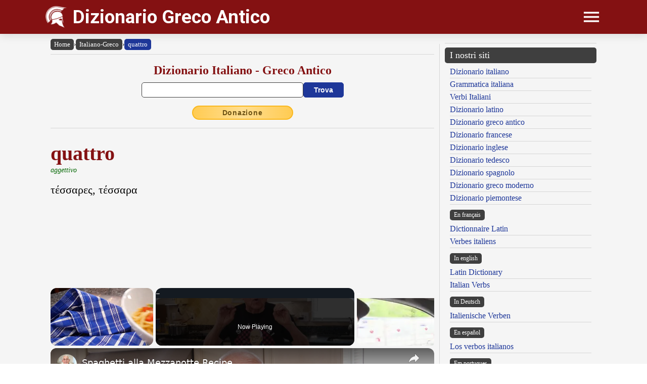

--- FILE ---
content_type: text/html; charset=UTF-8
request_url: https://www.grecoantico.com/dizionario-italiano-greco-antico.php?lemma=QUATTRO100
body_size: 10354
content:
<!DOCTYPE html><html lang="en"><head><meta http-equiv="Content-Type" content="text/html; charset=UTF-8"/>
<script>var __ezHttpConsent={setByCat:function(src,tagType,attributes,category,force,customSetScriptFn=null){var setScript=function(){if(force||window.ezTcfConsent[category]){if(typeof customSetScriptFn==='function'){customSetScriptFn();}else{var scriptElement=document.createElement(tagType);scriptElement.src=src;attributes.forEach(function(attr){for(var key in attr){if(attr.hasOwnProperty(key)){scriptElement.setAttribute(key,attr[key]);}}});var firstScript=document.getElementsByTagName(tagType)[0];firstScript.parentNode.insertBefore(scriptElement,firstScript);}}};if(force||(window.ezTcfConsent&&window.ezTcfConsent.loaded)){setScript();}else if(typeof getEzConsentData==="function"){getEzConsentData().then(function(ezTcfConsent){if(ezTcfConsent&&ezTcfConsent.loaded){setScript();}else{console.error("cannot get ez consent data");force=true;setScript();}});}else{force=true;setScript();console.error("getEzConsentData is not a function");}},};</script>
<script>var ezTcfConsent=window.ezTcfConsent?window.ezTcfConsent:{loaded:false,store_info:false,develop_and_improve_services:false,measure_ad_performance:false,measure_content_performance:false,select_basic_ads:false,create_ad_profile:false,select_personalized_ads:false,create_content_profile:false,select_personalized_content:false,understand_audiences:false,use_limited_data_to_select_content:false,};function getEzConsentData(){return new Promise(function(resolve){document.addEventListener("ezConsentEvent",function(event){var ezTcfConsent=event.detail.ezTcfConsent;resolve(ezTcfConsent);});});}</script>
<script>if(typeof _setEzCookies!=='function'){function _setEzCookies(ezConsentData){var cookies=window.ezCookieQueue;for(var i=0;i<cookies.length;i++){var cookie=cookies[i];if(ezConsentData&&ezConsentData.loaded&&ezConsentData[cookie.tcfCategory]){document.cookie=cookie.name+"="+cookie.value;}}}}
window.ezCookieQueue=window.ezCookieQueue||[];if(typeof addEzCookies!=='function'){function addEzCookies(arr){window.ezCookieQueue=[...window.ezCookieQueue,...arr];}}
addEzCookies([{name:"ezoab_477321",value:"mod210-c; Path=/; Domain=grecoantico.com; Max-Age=7200",tcfCategory:"store_info",isEzoic:"true",},{name:"ezosuibasgeneris-1",value:"8b77e8ae-a21a-47ab-554d-dba638d28024; Path=/; Domain=grecoantico.com; Expires=Sun, 17 Jan 2027 06:06:28 UTC; Secure; SameSite=None",tcfCategory:"understand_audiences",isEzoic:"true",}]);if(window.ezTcfConsent&&window.ezTcfConsent.loaded){_setEzCookies(window.ezTcfConsent);}else if(typeof getEzConsentData==="function"){getEzConsentData().then(function(ezTcfConsent){if(ezTcfConsent&&ezTcfConsent.loaded){_setEzCookies(window.ezTcfConsent);}else{console.error("cannot get ez consent data");_setEzCookies(window.ezTcfConsent);}});}else{console.error("getEzConsentData is not a function");_setEzCookies(window.ezTcfConsent);}</script><script type="text/javascript" data-ezscrex='false' data-cfasync='false'>window._ezaq = Object.assign({"edge_cache_status":13,"edge_response_time":103,"url":"https://www.grecoantico.com/dizionario-italiano-greco-antico.php?lemma=QUATTRO100"}, typeof window._ezaq !== "undefined" ? window._ezaq : {});</script><script type="text/javascript" data-ezscrex='false' data-cfasync='false'>window._ezaq = Object.assign({"ab_test_id":"mod210-c"}, typeof window._ezaq !== "undefined" ? window._ezaq : {});window.__ez=window.__ez||{};window.__ez.tf={};</script><script type="text/javascript" data-ezscrex='false' data-cfasync='false'>window.ezDisableAds = true;</script>
<script data-ezscrex='false' data-cfasync='false' data-pagespeed-no-defer>var __ez=__ez||{};__ez.stms=Date.now();__ez.evt={};__ez.script={};__ez.ck=__ez.ck||{};__ez.template={};__ez.template.isOrig=true;__ez.queue=__ez.queue||function(){var e=0,i=0,t=[],n=!1,o=[],r=[],s=!0,a=function(e,i,n,o,r,s,a){var l=arguments.length>7&&void 0!==arguments[7]?arguments[7]:window,d=this;this.name=e,this.funcName=i,this.parameters=null===n?null:w(n)?n:[n],this.isBlock=o,this.blockedBy=r,this.deleteWhenComplete=s,this.isError=!1,this.isComplete=!1,this.isInitialized=!1,this.proceedIfError=a,this.fWindow=l,this.isTimeDelay=!1,this.process=function(){f("... func = "+e),d.isInitialized=!0,d.isComplete=!0,f("... func.apply: "+e);var i=d.funcName.split("."),n=null,o=this.fWindow||window;i.length>3||(n=3===i.length?o[i[0]][i[1]][i[2]]:2===i.length?o[i[0]][i[1]]:o[d.funcName]),null!=n&&n.apply(null,this.parameters),!0===d.deleteWhenComplete&&delete t[e],!0===d.isBlock&&(f("----- F'D: "+d.name),m())}},l=function(e,i,t,n,o,r,s){var a=arguments.length>7&&void 0!==arguments[7]?arguments[7]:window,l=this;this.name=e,this.path=i,this.async=o,this.defer=r,this.isBlock=t,this.blockedBy=n,this.isInitialized=!1,this.isError=!1,this.isComplete=!1,this.proceedIfError=s,this.fWindow=a,this.isTimeDelay=!1,this.isPath=function(e){return"/"===e[0]&&"/"!==e[1]},this.getSrc=function(e){return void 0!==window.__ezScriptHost&&this.isPath(e)&&"banger.js"!==this.name?window.__ezScriptHost+e:e},this.process=function(){l.isInitialized=!0,f("... file = "+e);var i=this.fWindow?this.fWindow.document:document,t=i.createElement("script");t.src=this.getSrc(this.path),!0===o?t.async=!0:!0===r&&(t.defer=!0),t.onerror=function(){var e={url:window.location.href,name:l.name,path:l.path,user_agent:window.navigator.userAgent};"undefined"!=typeof _ezaq&&(e.pageview_id=_ezaq.page_view_id);var i=encodeURIComponent(JSON.stringify(e)),t=new XMLHttpRequest;t.open("GET","//g.ezoic.net/ezqlog?d="+i,!0),t.send(),f("----- ERR'D: "+l.name),l.isError=!0,!0===l.isBlock&&m()},t.onreadystatechange=t.onload=function(){var e=t.readyState;f("----- F'D: "+l.name),e&&!/loaded|complete/.test(e)||(l.isComplete=!0,!0===l.isBlock&&m())},i.getElementsByTagName("head")[0].appendChild(t)}},d=function(e,i){this.name=e,this.path="",this.async=!1,this.defer=!1,this.isBlock=!1,this.blockedBy=[],this.isInitialized=!0,this.isError=!1,this.isComplete=i,this.proceedIfError=!1,this.isTimeDelay=!1,this.process=function(){}};function c(e,i,n,s,a,d,c,u,f){var m=new l(e,i,n,s,a,d,c,f);!0===u?o[e]=m:r[e]=m,t[e]=m,h(m)}function h(e){!0!==u(e)&&0!=s&&e.process()}function u(e){if(!0===e.isTimeDelay&&!1===n)return f(e.name+" blocked = TIME DELAY!"),!0;if(w(e.blockedBy))for(var i=0;i<e.blockedBy.length;i++){var o=e.blockedBy[i];if(!1===t.hasOwnProperty(o))return f(e.name+" blocked = "+o),!0;if(!0===e.proceedIfError&&!0===t[o].isError)return!1;if(!1===t[o].isComplete)return f(e.name+" blocked = "+o),!0}return!1}function f(e){var i=window.location.href,t=new RegExp("[?&]ezq=([^&#]*)","i").exec(i);"1"===(t?t[1]:null)&&console.debug(e)}function m(){++e>200||(f("let's go"),p(o),p(r))}function p(e){for(var i in e)if(!1!==e.hasOwnProperty(i)){var t=e[i];!0===t.isComplete||u(t)||!0===t.isInitialized||!0===t.isError?!0===t.isError?f(t.name+": error"):!0===t.isComplete?f(t.name+": complete already"):!0===t.isInitialized&&f(t.name+": initialized already"):t.process()}}function w(e){return"[object Array]"==Object.prototype.toString.call(e)}return window.addEventListener("load",(function(){setTimeout((function(){n=!0,f("TDELAY -----"),m()}),5e3)}),!1),{addFile:c,addFileOnce:function(e,i,n,o,r,s,a,l,d){t[e]||c(e,i,n,o,r,s,a,l,d)},addDelayFile:function(e,i){var n=new l(e,i,!1,[],!1,!1,!0);n.isTimeDelay=!0,f(e+" ...  FILE! TDELAY"),r[e]=n,t[e]=n,h(n)},addFunc:function(e,n,s,l,d,c,u,f,m,p){!0===c&&(e=e+"_"+i++);var w=new a(e,n,s,l,d,u,f,p);!0===m?o[e]=w:r[e]=w,t[e]=w,h(w)},addDelayFunc:function(e,i,n){var o=new a(e,i,n,!1,[],!0,!0);o.isTimeDelay=!0,f(e+" ...  FUNCTION! TDELAY"),r[e]=o,t[e]=o,h(o)},items:t,processAll:m,setallowLoad:function(e){s=e},markLoaded:function(e){if(e&&0!==e.length){if(e in t){var i=t[e];!0===i.isComplete?f(i.name+" "+e+": error loaded duplicate"):(i.isComplete=!0,i.isInitialized=!0)}else t[e]=new d(e,!0);f("markLoaded dummyfile: "+t[e].name)}},logWhatsBlocked:function(){for(var e in t)!1!==t.hasOwnProperty(e)&&u(t[e])}}}();__ez.evt.add=function(e,t,n){e.addEventListener?e.addEventListener(t,n,!1):e.attachEvent?e.attachEvent("on"+t,n):e["on"+t]=n()},__ez.evt.remove=function(e,t,n){e.removeEventListener?e.removeEventListener(t,n,!1):e.detachEvent?e.detachEvent("on"+t,n):delete e["on"+t]};__ez.script.add=function(e){var t=document.createElement("script");t.src=e,t.async=!0,t.type="text/javascript",document.getElementsByTagName("head")[0].appendChild(t)};__ez.dot=__ez.dot||{};__ez.queue.addFileOnce('/detroitchicago/boise.js', '/detroitchicago/boise.js?gcb=195-1&cb=5', true, [], true, false, true, false);__ez.queue.addFileOnce('/parsonsmaize/abilene.js', '/parsonsmaize/abilene.js?gcb=195-1&cb=e80eca0cdb', true, [], true, false, true, false);__ez.queue.addFileOnce('/parsonsmaize/mulvane.js', '/parsonsmaize/mulvane.js?gcb=195-1&cb=e75e48eec0', true, ['/parsonsmaize/abilene.js'], true, false, true, false);__ez.queue.addFileOnce('/detroitchicago/birmingham.js', '/detroitchicago/birmingham.js?gcb=195-1&cb=539c47377c', true, ['/parsonsmaize/abilene.js'], true, false, true, false);</script>
<script data-ezscrex="false" type="text/javascript" data-cfasync="false">window._ezaq = Object.assign({"ad_cache_level":0,"adpicker_placement_cnt":0,"ai_placeholder_cache_level":0,"ai_placeholder_placement_cnt":-1,"author":"Olivetti Media Communication - Enrico Olivetti","domain":"grecoantico.com","domain_id":477321,"ezcache_level":2,"ezcache_skip_code":0,"has_bad_image":0,"has_bad_words":0,"is_sitespeed":0,"lt_cache_level":0,"response_size":33080,"response_size_orig":27211,"response_time_orig":75,"template_id":5,"url":"https://www.grecoantico.com/dizionario-italiano-greco-antico.php?lemma=QUATTRO100","word_count":0,"worst_bad_word_level":0}, typeof window._ezaq !== "undefined" ? window._ezaq : {});__ez.queue.markLoaded('ezaqBaseReady');</script>
<script type='text/javascript' data-ezscrex='false' data-cfasync='false'>
window.ezAnalyticsStatic = true;

function analyticsAddScript(script) {
	var ezDynamic = document.createElement('script');
	ezDynamic.type = 'text/javascript';
	ezDynamic.innerHTML = script;
	document.head.appendChild(ezDynamic);
}
function getCookiesWithPrefix() {
    var allCookies = document.cookie.split(';');
    var cookiesWithPrefix = {};

    for (var i = 0; i < allCookies.length; i++) {
        var cookie = allCookies[i].trim();

        for (var j = 0; j < arguments.length; j++) {
            var prefix = arguments[j];
            if (cookie.indexOf(prefix) === 0) {
                var cookieParts = cookie.split('=');
                var cookieName = cookieParts[0];
                var cookieValue = cookieParts.slice(1).join('=');
                cookiesWithPrefix[cookieName] = decodeURIComponent(cookieValue);
                break; // Once matched, no need to check other prefixes
            }
        }
    }

    return cookiesWithPrefix;
}
function productAnalytics() {
	var d = {"pr":[6,3],"omd5":"f165e35f040be4428bce5ba1fbc80c73","nar":"risk score"};
	d.u = _ezaq.url;
	d.p = _ezaq.page_view_id;
	d.v = _ezaq.visit_uuid;
	d.ab = _ezaq.ab_test_id;
	d.e = JSON.stringify(_ezaq);
	d.ref = document.referrer;
	d.c = getCookiesWithPrefix('active_template', 'ez', 'lp_');
	if(typeof ez_utmParams !== 'undefined') {
		d.utm = ez_utmParams;
	}

	var dataText = JSON.stringify(d);
	var xhr = new XMLHttpRequest();
	xhr.open('POST','/ezais/analytics?cb=1', true);
	xhr.onload = function () {
		if (xhr.status!=200) {
            return;
		}

        if(document.readyState !== 'loading') {
            analyticsAddScript(xhr.response);
            return;
        }

        var eventFunc = function() {
            if(document.readyState === 'loading') {
                return;
            }
            document.removeEventListener('readystatechange', eventFunc, false);
            analyticsAddScript(xhr.response);
        };

        document.addEventListener('readystatechange', eventFunc, false);
	};
	xhr.setRequestHeader('Content-Type','text/plain');
	xhr.send(dataText);
}
__ez.queue.addFunc("productAnalytics", "productAnalytics", null, true, ['ezaqBaseReady'], false, false, false, true);
</script><base href="https://www.grecoantico.com/dizionario-italiano-greco-antico.php?lemma=QUATTRO100"/>
    <title>DIZIONARIO GRECO ANTICO - Italiano - Greco antico</title>
    <meta name="description" content="Dizionario Greco Antico: il più grande e più completo dizionario greco antico e di mitologia greca consultabile gratuitamente on line!."/>
    <meta name="keywords" content="dizionario greco antico, vocabolario greco online, dizionario greco, dizionario greco online, dizionario online, dizionario, lingua greca, dizionario, greco, verbi greci, declinazioni greche, coniugazione, declinazione, forme flesse, flessione, grammatica greca, mitologia, mitologia greca, olivetti, dizionari olivetti, enrico olivetti"/>
    <meta name="robots" content="all"/>
    
    <meta http-equiv="Content-Language" content="en"/>
    <meta http-equiv="Keywords" content="dizionario greco antico, vocabolario greco online, dizionario greco, dizionario greco online, dizionario online, dizionario, lingua greca, dizionario, greco, verbi greci, declinazioni greche, coniugazione, declinazione, forme flesse, flessione, grammatica greca, mitologia, mitologia greca, olivetti, dizionari olivetti, enrico olivetti"/>
    <meta name="viewport" content="width=device-width, initial-scale=1.0"/>

    <meta property="og:title" content="DIZIONARIO GRECO ANTICO - Italiano - Greco antico"/>
    <meta property="og:description" content="Dizionario Greco Antico: il più grande e più completo dizionario greco antico e di mitologia greca consultabile gratuitamente on line!."/>
    <meta property="og:image" content="https://www.grecoantico.com/inc/logo-banner.jpg"/>
    
    <meta name="OWNER" content="Arsenia Enriquez"/>
    <meta name="author" content="Olivetti Media Communication - Enrico Olivetti"/>
    <meta name="admin" content="Olivetti Media Communication - Mark Willian Olivetti"/>
    <meta name="developer" content="Olivetti Media Communication - Nazer Castañeda"/>

    <link rel="preconnect" href="https://fonts.googleapis.com"/>
    <link rel="preconnect" href="https://fonts.gstatic.com" crossorigin=""/>
    <link rel="preconnect" href="https://play.google.com"/>
    
    <link href="https://fonts.googleapis.com/css2?family=Roboto:wght@400;500;700&amp;display=swap" rel="stylesheet"/>

    <link rel="stylesheet" href="/inc/greco-antico-v2.css"/>
    <link rel="stylesheet" href="/inc/template.style.default.css" type="text/css"/>
    <link rel="stylesheet" href="/inc/template.style.all.css" type="text/css"/>
    <link rel="stylesheet" href="/inc/template.style.media.css" type="text/css"/>

    
    <script>
        (function(i,s,o,g,r,a,m){i['GoogleAnalyticsObject']=r;i[r]=i[r]||function(){
        (i[r].q=i[r].q||[]).push(arguments)},i[r].l=1*new Date();a=s.createElement(o),
        m=s.getElementsByTagName(o)[0];a.async=1;a.src=g;m.parentNode.insertBefore(a,m)
        })(window,document,'script','//www.google-analytics.com/analytics.js','ga');

        ga('create', 'UA-64726686-1', 'auto');
        ga('require', 'displayfeatures')
        ga('send', 'pageview');
    </script>
    
    <script type="text/javascript">
        document.addEventListener("keydown", function(event) {
            if (document.activeElement == document.getElementById("txt_ita") 
            || document.activeElement == document.getElementById("txt_browse")) {
                return;
            }
            document.getElementById("txt_ita").focus();
        });
    </script>
<link rel='canonical' href='https://grecoantico.com/dizionario-italiano-greco-antico.php?lemma=QUATTRO100' />
<script type='text/javascript'>
var ezoTemplate = 'orig_site';
var ezouid = '1';
var ezoFormfactor = '1';
</script><script data-ezscrex="false" type='text/javascript'>
var soc_app_id = '0';
var did = 477321;
var ezdomain = 'grecoantico.com';
var ezoicSearchable = 1;
</script>
<script async data-ezscrex="false" data-cfasync="false" src="//www.humix.com/video.js"></script></head>
<body lang="en" id="body">


<div class="container">

    <div id="header">
        <div class="header-wrapper">
            <div class="header-container">
                <div class="brand">
                    <div class="logo-container">
                        <a href="https://www.grecoantico.com">
                            <img id="logoImage" src="/inc/logo-dizionario.png" width="42px" height="43px" alt="Dizionario Greco Antico" title="Dizionario Greco Antico"/>
                        </a>
                    </div>
                    <a class="site-name" href="https://www.grecoantico.com">Dizionario Greco Antico</a>
                </div>

                <div class="button-container">
                    <div id="appButton">
                        <img id="menuButton" src="/inc/menu.png" width="40px" height="30px" alt="Menu"/>
                    </div>
                </div>
            </div>
        </div>
        <div class="navigation-wrapper">
            <div id="navigation">
                <div class="navigation-content">

                    <div class="navigation-row">

                        <div class="navigation-item">
                            <a class="nav-title" href="/index.php">Home</a>
                            <a class="nav-title" href="/dizionario-greco-antico.php">Dizionario</a>
                            <ul>
                                <li><a class="nav-link" href="/dizionario-greco-antico.php">Greco Antico - Italiano</a></li>
                                <li><a class="nav-link" href="/dizionario-italiano-greco-antico.php">Italiano - Greco Antico</a></li>
                                <li><a class="nav-link" href="/dizionario-greco-antico-istruzioni.php">Istruzioni consultazione</a></li>
                                <li><a class="nav-link" href="/traslitterazione-greco-antico-betacode.php">Tabella di traslitterazione</a></li>
                                <li><a class="nav-link" href="/dizionario-greco-antico-abbreviazioni.php">Abbreviazioni</a></li>
                                <li><a class="nav-link" href="/dizionario-greco-antico-bibliografia.php">Note bibliografiche</a></li>
                            </ul>
                        </div>

                        <div class="navigation-item">
                            <a class="nav-title" href="#">Lingua e grammatica</a>
                            <ul>
                                <li><a class="nav-link" href="/coniugatore-greco-antico.php">Coniugatore / Declinatore</a></li>
                            </ul>
                            <a class="nav-title" href="/mitologia-greca.php">Mitologia greca e romana</a>
                        </div>

                        <div class="navigation-item">
                            <a class="nav-title" href="#">Risorse</a>
                            <ul>
                                <li><a class="nav-link" href="/mitologia-corrispondenze.php">Dèi greci e romani</a></li>
                                <li><a class="nav-link" href="/dizionario-greco-antico-numeri-greci.php">La numerazione greca</a></li>
                                <li><a class="nav-link" href="/dizionario-greco-antico-misure-lunghezza.php">Misure di lunghezza</a></li>
                                <li><a class="nav-link" href="/dizionario-greco-antico-misure-superficie.php">Misure di superficie</a></li>
                                <li><a class="nav-link" href="/dizionario-greco-antico-misure-capacita.php">Misure di capacità</a></li>
                                <li><a class="nav-link" href="/dizionario-greco-antico-misure-massa.php">Misure di peso</a></li>
                                <li><a class="nav-link" href="/dizionario-greco-antico-monete.php">Unità di conto e monete</a></li>
                                <li><a class="nav-link" href="/dizionario-greco-antico-calendario.php">Calendario dei greci</a></li>
                                <li><a class="nav-link" href="/installare-font-greci.php">Installare font greci</a></li>
                            </ul>
                        </div>

                        <div class="navigation-item">
                            <a class="nav-title" href="#">Utilità</a>
                            <ul>
                                <li><a class="nav-link" href="/dizionario-greco-antico-link.php">I nostri link</a></li>
                                <li><a class="nav-link" href="/dizionario-greco-antico-site-map.php">Mappa del sito</a></li>
                            </ul>
                            <a class="nav-title" href="/dizionario-greco-antico-chi-siamo.php">Chi siamo</a>
                            <ul>
                                <li><a class="nav-link" href="/dizionario-greco-antico-chi-siamo.php">Chi siamo</a></li>
                                <li><a class="nav-link" href="/dizionario-greco-antico-termini.php">Termini e condizioni</a></li>
                                <li><a class="nav-link" href="/dizionario-greco-antico-privacy.php">Informativa sulla privacy</a></li>
                                <li><a class="nav-link" href="/dizionario-greco-antico-contact.php">Modulo di contatto</a></li>
                            </ul>
                        </div>

                    </div>

                </div>
            </div>
        </div>
    </div>

    <div id="main">
        <div class="content">
            <div class="left-content">
                <div id="breadcrumbs"><a href="https://www.grecoantico.com">Home</a><span class="separator">›</span><a href="https://www.grecoantico.com/dizionario-italiano-greco-antico.php">Italiano-Greco</a><span class="separator">›</span><a class="background-primary" href="https://www.grecoantico.com/dizionario-italiano-greco-antico.php?lemma=QUATTRO100">quattro</a></div><hr/>
<!-- italian-greek form -->
<div class="section mb-3">
    <div class="col">
        <h2 class="formSearchTitle">
            <label for="txt_ita">Dizionario Italiano - Greco Antico</label>
        </h2>
        <div class="formSearchWidth">
            <form name="dizionario" method="GET" action="https://www.grecoantico.com/dizionario-italiano-greco-antico.php">
                <div class="formSearchBody">
                    <input name="parola" id="txt_ita" class="formSearchInput" type="text" value="" required=""/>
                    <input class="formSearchButton" value="Trova" type="submit"/>
                </div>
            </form>
        </div>
    </div>
</div>
<!-- /italian-greek form -->
<div class="text-center mb-3"><a class="donateButton" target="_blank" href="https://donorbox.org/olivetti-media-communication-donazione?default_interval=m">Donazione</a></div><hr size="1"/><div id="wrapper"><div id="ads_right">
<!-- Ezoic - _CENTER1 - under_page_title -->
<div id="ezoic-pub-ad-placeholder-128"></div>
<!-- End Ezoic - _CENTER1 - under_page_title -->
</div><div id="myth"><br/><span class="lemma">quattro</span><br/>
<span class="grammatica">aggettivo</span><br/><br/>
<span class="ellhnika">τέσσαρες, τέσσαρα</span><br/>
</div>
</div><br/><div class="p-2 text-center small">Hai problemi con i font greci? <a href="/installare-font-greci.php">CLICCA QUI</a></div><hr size="1"/>
        <div class="section-fixed gap">
            <div class="col text-left"><a class="pagination-link background-primary" href="/dizionario-italiano-greco-antico.php?lemma=QUATTRINO100">‹ quattrino</a>
</div>
            <div class="col text-right"><a class="pagination-link background-primary" href="/dizionario-italiano-greco-antico.php?lemma=QUATTROCENTESIMO100">quattrocentesimo ›</a>
</div>
        </div>
    <hr size="1"/>
<div id="wrapper"><div id="ads_left">
<!-- Ezoic - _CENTER2 - under_first_paragraph -->
<div id="ezoic-pub-ad-placeholder-129"></div>
<!-- End Ezoic - _CENTER2 - under_first_paragraph -->
</div><div id="myth"><br/><h3>Locuzioni, modi di dire, esempi</h3><br/>
<span class="cit_ita_1">a quattro a quattro</span> = <span class="cit_grk_2">ἀνὰ τέτταρας</span>
 <b>||</b> <span class="cit_ita_1">a quattro angoli</span> = <span class="cit_grk_2">τετράγωνος <span class="mini_paradigma">[ον]</span></span>
 <b>||</b> <span class="cit_ita_1">di quattro anni</span> = <span class="cit_grk_2">τετραέτης <span class="mini_paradigma">[ες]</span></span>
 <b>||</b> <span class="cit_ita_1">ogni quattro anni</span> = <span class="cit_grk_2">διὰ τετάρτου ἔτους</span>
 <b>||</b> <span class="cit_ita_1">quattro interi anni</span> = <span class="cit_grk_2">τέσσερα ἔτεα πλήρεα</span>
 <b>||</b> <span class="cit_ita_1">un campo di quattro iugeri</span> = <span class="cit_grk_2">(sostantivato) τὸ τετράγυος</span>
 <b>||</b> <span class="cit_ita_1">egli con altri quattro</span> = <span class="cit_grk_2">πέμπτος αὐτός</span>
 <b>||</b> <span class="cit_ita_1">arrivò quattro giorni appresso</span> = <span class="cit_grk_2">τεταρταῖος ἀφίκετο</span>
 <b>||</b> <span class="cit_ita_1">quattro inviati dai re di Sparta a Pio con l&#39;incarico di riportarne gli oracoli</span> = <span class="cit_grk_2">οἱ Πύτιοι (laconico Ποίθιοι)</span>

</div>
</div><br/><hr size="1"/>
<br/><div class="text-center"><h3 class="mb-1">Sfoglia il dizionario</h3>
<div class="browser-letter-container"><a class="browser-letter-link" href="/dizionario-italiano-greco-antico.php?browse=A">A</a>
<a class="browser-letter-link" href="/dizionario-italiano-greco-antico.php?browse=B">B</a>
<a class="browser-letter-link" href="/dizionario-italiano-greco-antico.php?browse=G">G</a>
<a class="browser-letter-link" href="/dizionario-italiano-greco-antico.php?browse=D">D</a>
<a class="browser-letter-link" href="/dizionario-italiano-greco-antico.php?browse=E">E</a>
<a class="browser-letter-link" href="/dizionario-italiano-greco-antico.php?browse=Z">Z</a>
<a class="browser-letter-link" href="/dizionario-italiano-greco-antico.php?browse=H">H</a>
<a class="browser-letter-link" href="/dizionario-italiano-greco-antico.php?browse=Q">Q</a>
<a class="browser-letter-link" href="/dizionario-italiano-greco-antico.php?browse=I">I</a>
<a class="browser-letter-link" href="/dizionario-italiano-greco-antico.php?browse=K">K</a>
<a class="browser-letter-link" href="/dizionario-italiano-greco-antico.php?browse=L">L</a>
<a class="browser-letter-link" href="/dizionario-italiano-greco-antico.php?browse=M">M</a>
<a class="browser-letter-link" href="/dizionario-italiano-greco-antico.php?browse=N">N</a>
<a class="browser-letter-link" href="/dizionario-italiano-greco-antico.php?browse=X">X</a>
<a class="browser-letter-link" href="/dizionario-italiano-greco-antico.php?browse=O">O</a>
<a class="browser-letter-link" href="/dizionario-italiano-greco-antico.php?browse=P">P</a>
<a class="browser-letter-link" href="/dizionario-italiano-greco-antico.php?browse=R">R</a>
<a class="browser-letter-link" href="/dizionario-italiano-greco-antico.php?browse=S">S</a>
<a class="browser-letter-link" href="/dizionario-italiano-greco-antico.php?browse=T">T</a>
<a class="browser-letter-link" href="/dizionario-italiano-greco-antico.php?browse=Y">Y</a>
<a class="browser-letter-link" href="/dizionario-italiano-greco-antico.php?browse=F">F</a>
<a class="browser-letter-link" href="/dizionario-italiano-greco-antico.php?browse=C">C</a>
<a class="browser-letter-link" href="/dizionario-italiano-greco-antico.php?browse=J">J</a>
<a class="browser-letter-link" href="/dizionario-italiano-greco-antico.php?browse=W">W</a>
</div></div><hr size="1"/>
<div class="section">
<div class="col flex-basis-50"><div class="mini-browse-cell "><span class="br_italiano"><a class="adv" href="/dizionario-italiano-greco-antico.php?lemma=QUATTAMENTE100">quattamente <span class="grm_ita smaller">(avv.)</span></a></span></div>
<div class="mini-browse-cell background-stripe"><span class="br_italiano"><a class="adv" href="/dizionario-italiano-greco-antico.php?lemma=QUATTO100">quatto <span class="grm_ita smaller">(agg.)</span></a></span></div>
<div class="mini-browse-cell "><span class="br_italiano"><a class="adv" href="/dizionario-italiano-greco-antico.php?lemma=QUATTORDICESIMO100">quattordicesimo <span class="grm_ita smaller">(agg.)</span></a></span></div>
<div class="mini-browse-cell background-stripe"><span class="br_italiano"><a class="adv" href="/dizionario-italiano-greco-antico.php?lemma=QUATTORDICI100">quattordici <span class="grm_ita smaller">(agg.)</span></a></span></div>
<div class="mini-browse-cell "><span class="br_italiano"><a class="adv" href="/dizionario-italiano-greco-antico.php?lemma=QUATTRINO100">quattrino <span class="grm_ita smaller">(s. masch.)</span></a></span></div>
<div class="mini-browse-cell background-stripe"><span class="br_italiano text-red text-bold">quattro <span class="grm_ita smaller">(agg.)</span></span></div>
<div class="mini-browse-cell "><span class="br_italiano"><a class="adv" href="/dizionario-italiano-greco-antico.php?lemma=QUATTROCENTESIMO100">quattrocentesimo <span class="grm_ita smaller">(agg.)</span></a></span></div>
<div class="mini-browse-cell background-stripe"><span class="br_italiano"><a class="adv" href="/dizionario-italiano-greco-antico.php?lemma=QUATTROCENTO100">quattrocento <span class="grm_ita smaller">(agg.)</span></a></span></div>
<div class="mini-browse-cell "><span class="br_italiano"><a class="adv" href="/dizionario-italiano-greco-antico.php?lemma=QUATTROMILA100">quattromila <span class="grm_ita smaller">(agg.)</span></a></span></div>
<div class="mini-browse-cell background-stripe"><span class="br_italiano"><a class="adv" href="/dizionario-italiano-greco-antico.php?lemma=QUEGLI100">quegli <span class="grm_ita smaller">(pron.)</span></a></span></div>
</div>
<div class="col flex-basis-50"><div class="mini-browse-cell "><span class="br_italiano"><a class="adv" href="/dizionario-italiano-greco-antico.php?lemma=QUELLO100">quello <span class="grm_ita smaller">(pron.)</span></a></span></div>
<div class="mini-browse-cell background-stripe"><span class="br_italiano"><a class="adv" href="/dizionario-italiano-greco-antico.php?lemma=QUERCETO100">querceto <span class="grm_ita smaller">(s. masch.)</span></a></span></div>
<div class="mini-browse-cell "><span class="br_italiano"><a class="adv" href="/dizionario-italiano-greco-antico.php?lemma=QUERCIA100">quercia <span class="grm_ita smaller">(s. femm.)</span></a></span></div>
<div class="mini-browse-cell background-stripe"><span class="br_italiano"><a class="adv" href="/dizionario-italiano-greco-antico.php?lemma=QUERELA100">querela <span class="grm_ita smaller">(s. femm.)</span></a></span></div>
<div class="mini-browse-cell "><span class="br_italiano"><a class="adv" href="/dizionario-italiano-greco-antico.php?lemma=QUERELARE100">querelare <span class="grm_ita smaller">(v. trans.)</span></a></span></div>
<div class="mini-browse-cell background-stripe"><span class="br_italiano"><a class="adv" href="/dizionario-italiano-greco-antico.php?lemma=QUERELARE100">querelarsi <span class="grm_ita smaller">(v. pron.)</span></a></span></div>
<div class="mini-browse-cell "><span class="br_italiano"><a class="adv" href="/dizionario-italiano-greco-antico.php?lemma=QUERIMONIA100">querimonia <span class="grm_ita smaller">(s. femm.)</span></a></span></div>
<div class="mini-browse-cell background-stripe"><span class="br_italiano"><a class="adv" href="/dizionario-italiano-greco-antico.php?lemma=QUERULO100">querulo <span class="grm_ita smaller">(agg.)</span></a></span></div>
<div class="mini-browse-cell "><span class="br_italiano"><a class="adv" href="/dizionario-italiano-greco-antico.php?lemma=QUESITO100">quesito <span class="grm_ita smaller">(s. masch.)</span></a></span></div>
<div class="mini-browse-cell background-stripe"><span class="br_italiano"><a class="adv" href="/dizionario-italiano-greco-antico.php?lemma=QUESTI100">questi <span class="grm_ita smaller">(pron.)</span></a></span></div>
</div>
</div>
<hr size="1"/>

<!-- Italian browser form -->
<form name="browser" method="GET" action="https://www.grecoantico.com/dizionario-italiano-greco-antico.php">
    <div class="formSearchBody flex-wrap">
        <span class="display-inline-block mv-2 smaller"><label for="txt_browse">Sfoglia il dizionario italiano greco a partire da:</label></span>
        <input name="browse" id="txt_browse" class="formBrowseInput" type="text" size="15" required=""/>
        <input class="formSearchButton m-0" value="Trova" type="submit"/>
    </div>
</form>
<!-- /Italian browser form -->
<hr size="1"/><div class="text-center">
<!-- Ezoic - _CENTER3 - longer_content -->
<div id="ezoic-pub-ad-placeholder-130"></div>
<!-- End Ezoic - _CENTER3 - longer_content -->
</div>
<span class="cache">{{ID:QUATTRO100}}</span><br/><span class="cache">---CACHE---</span><br/>            </div>
            <div class="middle-divider">
                <div class="border"></div>
            </div>
            <div class="right-content">
                <div class="text-center">
<!-- Ezoic - _RIGHT1 - sidebar -->
<div id="ezoic-pub-ad-placeholder-125"></div>
<!-- End Ezoic - _RIGHT1 - sidebar -->
 </div>
                <hr/>

                <div class="our-sites-title">I nostri siti</div>
                <ul>
                    <li><a class="adv" href="https://www.dizionario-italiano.it" title="Dizionario italiano" target="_blank">Dizionario italiano</a></li>
                    <li><a class="adv" href="https://www.dizionario-italiano.it/grammatica-italiana.php" title="Grammatica italiana" target="_blank">Grammatica italiana</a></li>
                    <li><a class="adv" href="https://www.italian-verbs.com/verbi-italiani/coniugazione.php" title="Coniugatore verbi italiani" target="_blank">Verbi Italiani</a></li>
                    <li><a class="adv" href="https://www.dizionario-latino.com" title="Dizionario latino" target="_blank">Dizionario latino</a></li>
                    <li><a class="adv" href="https://www.grecoantico.com" title="Dizionario greco antico" target="_blank">Dizionario greco antico</a></li>
                    <li><a class="adv" href="https://www.dizionario-francese.com" title="Dizionario francese" target="_blank">Dizionario francese</a></li>
                    <li><a class="adv" href="https://www.dizionario-inglese.com" title="Dizionario inglese" target="_blank">Dizionario inglese</a></li>
                    <li><a class="adv" href="https://www.dizionario-tedesco.com" title="Dizionario tedesco" target="_blank">Dizionario tedesco</a></li>
                    <li><a class="adv" href="https://www.dizionario-spagnolo.com" title="Dizionario spagnolo" target="_blank">Dizionario spagnolo</a></li>
                    <li><a class="adv" href="https://www.grecomoderno.com" title="Dizionario greco moderno" target="_blank">Dizionario greco moderno</a></li>
                    <li><a class="adv" href="https://www.piemonteis.com" title="Dizionario piemontese" target="_blank">Dizionario piemontese</a></li>
                </ul>

                <div class="our-sites-subtitle">En français</div>
                <ul>
                    <li><a class="adv" href="https://www.grand-dictionnaire-latin.com" title="Dictionnaire Latin, conjugueur, declinaison latin" target="_blank">Dictionnaire Latin</a></li>
                    <li><a class="adv" href="https://www.italian-verbs.com/verbes-italiens/conjugaison.php" title="Conjugueur, conjugaison Verbes Italiens" target="_blank">Verbes italiens</a></li>
                </ul>
                
                <div class="our-sites-subtitle">In english</div>
                <ul>
                    <li><a class="adv" href="https://www.online-latin-dictionary.com" title="Latin Dictionary conjugator declension" target="_blank">Latin Dictionary</a></li>
                    <li><a class="adv" href="https://www.italian-verbs.com/italian-verbs/conjugation.php" title="Italian Verbs Conjugation Conjugator" target="_blank">Italian Verbs</a></li>
                </ul>
                
                <div class="our-sites-subtitle">In Deutsch</div>
                <ul>
                    <li><a class="adv" href="https://www.italian-verbs.com/italienische-verben/konjugation.php" title="Italienische Verben Konjugation Konjugator" target="_blank">Italienische Verben</a></li>
                </ul>
                
                <div class="our-sites-subtitle">En español</div>
                <ul>
                    <li><a class="adv" href="https://www.italian-verbs.com/los-verbos-italianos/conjugacion.php" title="Conjugación Conjugador Verbos Italianos" target="_blank">Los verbos italianos</a></li>
                </ul>
                
                <div class="our-sites-subtitle">Em portugues</div>
                <ul>
                    <li><a class="adv" href="https://www.italian-verbs.com/os-verbos-italianos/conjugacao.php" title="Conjugaçao Conjugador Verbos Italianos" target="_blank">Os verbos italianos</a></li>
                </ul>
                
                <div class="our-sites-subtitle">По русски</div>
                <ul>
                    <li><a class="adv" href="https://www.italian-verbs.com/italyanskiye-glagoly/konyugatsiya.php" title="Спряжение итальянских глаголов" target="_blank">Итальянские глаголы</a></li>
                </ul>
                
                <div class="our-sites-subtitle">Στα ελληνικά</div>
                <ul>
                    <li><a class="adv" href="https://www.italikolexiko.com" title="Ιταλοελληνικό Ελληνοιταλικό Ιταλικό Λεξικό" target="_blank">Ιταλικό Λεξικό</a></li>
                </ul>
                
                <div class="our-sites-subtitle">Ën piemontèis</div>
                <ul class="mb-3">
                    <li><a class="adv" href="https://www.piemonteis.com" title="Dissionari piemontèis, Dizionario piemontese" target="_blank">Dissionari piemontèis</a></li>
                </ul>

                <div class="our-sites-title">Le nostre applicazioni mobili</div>
                <div class="our-sites-subtitle">Android</div>
                <ul class="mb-3">
                    <li><a class="adv" href="https://play.google.com/store/apps/details?id=com.omc.olivettidizionarioitaliano" title="Dizionario italiano" target="_blank">Dizionario italiano</a></li>
                </ul>

                <div class="text-center">
<!-- Ezoic - _RIGHT2 - sidebar_floating_1 -->
<div id="ezoic-pub-ad-placeholder-126"></div>
<!-- End Ezoic - _RIGHT2 - sidebar_floating_1 -->
 </div>
            </div>
        </div>
    </div>

    <div id="footer">
        <div class="footer-content">
            <div class="footer-top">© 2007-2029 - Tutti i diritti riservati - Olivetti Media Communication</div>
            <div class="footer-bottom">DIZIONARIO GRECO ANTICO OLIVETTI e MITOLOGIA GRECA a cura di Enrico Olivetti <span class="small">(II edizione 2015)</span></div>
        </div>
    </div>

</div>

<script src="https://ajax.googleapis.com/ajax/libs/jquery/3.7.1/jquery.min.js" defer=""></script>
<script src="/inc/template.script.js" type="text/javascript" defer=""></script>
<script src="/inc/greco-antico-v2.js" type="text/javascript" defer=""></script>


<script data-ezscrex="false" data-cfasync="false">
		window.humixPlayers = window.humixPlayers || [];
		window.humixPlayers.push({ target: 'autoinsert', isGenerated: true });
	</script><script data-cfasync="false">function _emitEzConsentEvent(){var customEvent=new CustomEvent("ezConsentEvent",{detail:{ezTcfConsent:window.ezTcfConsent},bubbles:true,cancelable:true,});document.dispatchEvent(customEvent);}
(function(window,document){function _setAllEzConsentTrue(){window.ezTcfConsent.loaded=true;window.ezTcfConsent.store_info=true;window.ezTcfConsent.develop_and_improve_services=true;window.ezTcfConsent.measure_ad_performance=true;window.ezTcfConsent.measure_content_performance=true;window.ezTcfConsent.select_basic_ads=true;window.ezTcfConsent.create_ad_profile=true;window.ezTcfConsent.select_personalized_ads=true;window.ezTcfConsent.create_content_profile=true;window.ezTcfConsent.select_personalized_content=true;window.ezTcfConsent.understand_audiences=true;window.ezTcfConsent.use_limited_data_to_select_content=true;window.ezTcfConsent.select_personalized_content=true;}
function _clearEzConsentCookie(){document.cookie="ezCMPCookieConsent=tcf2;Domain=.grecoantico.com;Path=/;expires=Thu, 01 Jan 1970 00:00:00 GMT";}
_clearEzConsentCookie();if(typeof window.__tcfapi!=="undefined"){window.ezgconsent=false;var amazonHasRun=false;function _ezAllowed(tcdata,purpose){return(tcdata.purpose.consents[purpose]||tcdata.purpose.legitimateInterests[purpose]);}
function _handleConsentDecision(tcdata){window.ezTcfConsent.loaded=true;if(!tcdata.vendor.consents["347"]&&!tcdata.vendor.legitimateInterests["347"]){window._emitEzConsentEvent();return;}
window.ezTcfConsent.store_info=_ezAllowed(tcdata,"1");window.ezTcfConsent.develop_and_improve_services=_ezAllowed(tcdata,"10");window.ezTcfConsent.measure_content_performance=_ezAllowed(tcdata,"8");window.ezTcfConsent.select_basic_ads=_ezAllowed(tcdata,"2");window.ezTcfConsent.create_ad_profile=_ezAllowed(tcdata,"3");window.ezTcfConsent.select_personalized_ads=_ezAllowed(tcdata,"4");window.ezTcfConsent.create_content_profile=_ezAllowed(tcdata,"5");window.ezTcfConsent.measure_ad_performance=_ezAllowed(tcdata,"7");window.ezTcfConsent.use_limited_data_to_select_content=_ezAllowed(tcdata,"11");window.ezTcfConsent.select_personalized_content=_ezAllowed(tcdata,"6");window.ezTcfConsent.understand_audiences=_ezAllowed(tcdata,"9");window._emitEzConsentEvent();}
function _handleGoogleConsentV2(tcdata){if(!tcdata||!tcdata.purpose||!tcdata.purpose.consents){return;}
var googConsentV2={};if(tcdata.purpose.consents[1]){googConsentV2.ad_storage='granted';googConsentV2.analytics_storage='granted';}
if(tcdata.purpose.consents[3]&&tcdata.purpose.consents[4]){googConsentV2.ad_personalization='granted';}
if(tcdata.purpose.consents[1]&&tcdata.purpose.consents[7]){googConsentV2.ad_user_data='granted';}
if(googConsentV2.analytics_storage=='denied'){gtag('set','url_passthrough',true);}
gtag('consent','update',googConsentV2);}
__tcfapi("addEventListener",2,function(tcdata,success){if(!success||!tcdata){window._emitEzConsentEvent();return;}
if(!tcdata.gdprApplies){_setAllEzConsentTrue();window._emitEzConsentEvent();return;}
if(tcdata.eventStatus==="useractioncomplete"||tcdata.eventStatus==="tcloaded"){if(typeof gtag!='undefined'){_handleGoogleConsentV2(tcdata);}
_handleConsentDecision(tcdata);if(tcdata.purpose.consents["1"]===true&&tcdata.vendor.consents["755"]!==false){window.ezgconsent=true;(adsbygoogle=window.adsbygoogle||[]).pauseAdRequests=0;}
if(window.__ezconsent){__ezconsent.setEzoicConsentSettings(ezConsentCategories);}
__tcfapi("removeEventListener",2,function(success){return null;},tcdata.listenerId);if(!(tcdata.purpose.consents["1"]===true&&_ezAllowed(tcdata,"2")&&_ezAllowed(tcdata,"3")&&_ezAllowed(tcdata,"4"))){if(typeof __ez=="object"&&typeof __ez.bit=="object"&&typeof window["_ezaq"]=="object"&&typeof window["_ezaq"]["page_view_id"]=="string"){__ez.bit.Add(window["_ezaq"]["page_view_id"],[new __ezDotData("non_personalized_ads",true),]);}}}});}else{_setAllEzConsentTrue();window._emitEzConsentEvent();}})(window,document);</script><script defer src="https://static.cloudflareinsights.com/beacon.min.js/vcd15cbe7772f49c399c6a5babf22c1241717689176015" integrity="sha512-ZpsOmlRQV6y907TI0dKBHq9Md29nnaEIPlkf84rnaERnq6zvWvPUqr2ft8M1aS28oN72PdrCzSjY4U6VaAw1EQ==" data-cf-beacon='{"version":"2024.11.0","token":"4bb734d516de494aaacec14f436775c7","r":1,"server_timing":{"name":{"cfCacheStatus":true,"cfEdge":true,"cfExtPri":true,"cfL4":true,"cfOrigin":true,"cfSpeedBrain":true},"location_startswith":null}}' crossorigin="anonymous"></script>
</body></html>

--- FILE ---
content_type: text/css
request_url: https://www.grecoantico.com/inc/template.style.all.css
body_size: 2164
content:
/* PAGE */
*,
*::before,
*::after {
    box-sizing: border-box;
}

html {
    /* height: 100vh; */
    min-height: 100vh;
}

body {
    min-height: 100vh;
    margin: 0;
    padding: 0;

    /* background: #f7f7f7; */
    /* background: url('interlaced.png'); */
    /* background-attachment: fixed; */
    /* background-position: center; */
}

hr {
    height: 1px;
    background-color: #d6d6d6;
    border: none;
}

p {
    line-height: 1.35em;
}

.container {
    background: #F5F5F5;
    display: flex;
    flex-direction: column;
    min-width: 350px;
    min-height: 100vh;
}

.section, .section-fixed {
    display: flex;
    flex-direction: row;
}

.section.gap, .section-fixed.gap {
    column-gap: 20px;
}

.list {
    display: flex;
    flex-direction: column;
}

.col {
    flex-grow: 1;
    flex-shrink: 1;
    display: block;
}
.col.flex-basis-10 {
    flex-basis: 10%;
}
.col.flex-basis-20 {
    flex-basis: 20%;
}
.col.flex-basis-30 {
    flex-basis: 30%;
}
.col.flex-basis-40 {
    flex-basis: 40%;
}
.col.flex-basis-50 {
    flex-basis: 50%;
}
.col.flex-basis-60 {
    flex-basis: 60%;
}
.col.flex-basis-70 {
    flex-basis: 70%;
}
.col.flex-basis-80 {
    flex-basis: 80%;
}
.col.flex-basis-90 {
    flex-basis: 90%;
}
.col.flex-basis-100 {
    flex-basis: 100%;
}

/* HEADER */
#header {
    display: flex;
    flex-direction: column;
    flex-grow: 0;
    position: relative;
    box-shadow: 0 5px 16px rgba(0, 0, 0, 0.1);
    z-index: 1000;
    
    /* width: 100%; */
    /* position: fixed; */
}

#header.sticky {
    width: 100%;
    position: fixed;
    animation: slideDown 0.35s ease-out;
    /* backdrop-filter: blur(10px); */
}

@keyframes slideDown {
    from {
        transform: translateY(-100%);
    }
    to {
        transform: translateY(0);
    }
}

#header .header-wrapper {
    background: #841112;
    padding: 12px 15px;
}

#header .header-wrapper .header-container {
    max-width: 1100px;
    display: flex;
    flex-direction: row;
    justify-content: space-between;
    align-items: center;
    margin: 0 auto;
}

#header .header-wrapper .header-container .brand {
    display: flex;
    flex-direction: row;
    align-items: center;
    width: calc(90% - 12px - 12px);
}

#header .header-wrapper .header-container .logo-container {
    display: flex;
    align-items: center;
    font-size: 0px;
}

#header .header-wrapper .header-container .logo-container #logoImage {
    width: 42px;
    height: auto;
}

#header .header-wrapper .header-container .button-container {
    align-self: stretch;
    display: flex;
    flex-direction: row;
    align-items: center;
}

#header .header-wrapper .header-container .button-container .button-divider {
    width: 1px;
    height: 70%;
    margin: 0 5px;
    background-color: #FFFFFF;
}

#header .header-wrapper .header-container .button-container #appButton {
    align-self: stretch;
    display: flex;
    flex-direction: row;
    align-items: center;
    cursor: pointer;
}

#header .header-wrapper .header-container .button-container #appButton #menuButton {
    width: 40px;
    height: auto;
    cursor: pointer;
}

#header .header-wrapper .header-container .button-container .lang-toggle {
    display: block;
    font-size: 0px;
    margin-right: 5px;
}

#header .header-wrapper .header-container .button-container .lang-toggle img {
    width: 30px;
    height: auto;
}

#header .header-wrapper .header-container .site-name {
    display: inline-block;
    margin: 0 12px;
    font-family: 'Roboto', sans-serif;
    font-weight: 700;
    font-size: 2.3em;
    color: #FFFFFF;
    text-decoration: none;
}

#header .navigation-wrapper {
    flex-grow: 0;
    position: relative;
}

#header .navigation-wrapper #navigation {
    display: none;
    width: 100%;
    position: absolute;
    background: #FFFFFF;
    border-bottom: 3px solid #841112;
    box-shadow: 0 5px 16px rgba(0, 0, 0, 0.1);
}

#header .navigation-wrapper #navigation .navigation-content {
    max-width: 1100px;
    max-height: 500px;
    margin: 0 auto;

    display: flex;
    flex-direction: column;
    justify-content: flex-start;
    align-items: center;
    transition: 0.5s;
}

#header .navigation-wrapper #navigation .navigation-content.scroll-vertical {
    overflow-y: auto;
}

#header .navigation-wrapper #navigation .navigation-content .navigation-row {
    display: flex;
    flex-direction: row;
    justify-content: center;
    width: 100%;
}

#header .navigation-wrapper #navigation .navigation-content .navigation-row .button-container {
    width: 100%;
    margin: 10px 10px 0 10px;
    border-radius: 5px;
    display: flex;
    flex-direction: row;
    justify-content: center;
    background-color: #e9e9e9;
    font-size: 0px;
}

#header .navigation-wrapper #navigation .navigation-content .navigation-row .button-container .lang-toggle {
    font-size: 0px;
    margin: 3px;
}

#header .navigation-wrapper #navigation .navigation-content .navigation-row .button-container .lang-toggle img {
    width: 30px;
    height: auto;
}

#header .navigation-wrapper #navigation .navigation-content .navigation-row .navigation-item {
    display: flex;
    flex-direction: column;
    justify-content: flex-start;
    align-items: flex-start;
    margin: 0 5px;
    padding: 10px;
}

#header .navigation-wrapper #navigation .navigation-content .navigation-row .navigation-item ul {
    width: 100%;
    padding: 5px;
}

#header .navigation-wrapper #navigation .navigation-content .navigation-row .navigation-item ul li {
    margin: 0 0 3px 0;
    padding: 0 0 3px 0;
    text-indent: 0;
    border-bottom: solid 1px #d6d6d6;
}

#header .navigation-wrapper #navigation .navigation-content .navigation-row .navigation-item ul li::before {
    content: '';
}

#header .navigation-wrapper #navigation .navigation-content .navigation-row .navigation-item a {
    font-family: 'Roboto', sans-serif;
    font-size: 1.1em;
    font-weight: 500;
    color: #1e3799;
    text-align: left;
    text-decoration: none;
}

#header .navigation-wrapper #navigation .navigation-content .navigation-row .navigation-item a.nav-title {
    padding: 3px 7px;
    margin-top: 5px;
    font-weight: 500;
    font-size: 1.2em !important;
    color: #FFFFFF !important;
    background-color: #3f3f3f;
    border-radius: 5px;
}

#header .navigation-wrapper #navigation .navigation-content .navigation-row .navigation-item a.nav-title:link, 
#header .navigation-wrapper #navigation .navigation-content .navigation-row .navigation-item a.nav-title:visited {
    color: #1e3799;
}

#header .navigation-wrapper #navigation .navigation-content .navigation-row .navigation-item a.nav-title:hover {
    background-color: #000000;
}

#header .navigation-wrapper #navigation .navigation-content .navigation-row .navigation-item a.nav-link:hover {
    color: #C60C30;
}

/* MAIN */
#main {
    display: flex;
    flex-direction: row;
    justify-content: stretch;
    flex-grow: 1;
}

#main .content {
    flex-grow: 1;
    display: flex;
    flex-direction: row;
    justify-content: stretch;
    max-width: 1100px;
    margin: 0 auto;
    font-family: 'Verdana';
}

#main .content .left-content {
    /* max-width: 800px; */
    flex-grow: 1;
    padding: 10px;
    overflow-x: hidden;
    position: relative;
}

#main .content .left-content #breadcrumbs {
    display: flex;
    flex-direction: row;
    justify-content: flex-start;
    align-items: center;
    flex-wrap: wrap;
    column-gap: 5px;
    row-gap: 5px;
}

#main .content .left-content #breadcrumbs a, 
#main .content .left-content #breadcrumbs a:link, 
#main .content .left-content #breadcrumbs a:visited {
    display: inline-block;
    background-color: #3f3f3f;
    color: #ffffff;
    font-size: small;
    text-decoration: none !important;
    border-radius: 5px;
    padding: 3px 7px;
}
#main .content .left-content #breadcrumbs a:hover {
    background-color: #000000 !important;
}
#main .content .left-content #breadcrumbs span.separator {
    color: #000000;
    font-size: small;
}
#main .content .left-content #breadcrumbs span.ext {
    vertical-align: super;
    font-size: 0.6em;
}

#main .content .middle-divider {
    display: flex;
    flex-direction: row;
    justify-content: center;
    width: 1px;
    padding: 20px 0;
}

#main .content .middle-divider .border {
    background: #d6d6d6;
    width: 1px;
}

#main .content .right-content {
    min-width: 320px;
    max-width: 320px;
    flex-grow: 1;
    padding: 10px;
    overflow-x: hidden;
    position: relative;
}

#main .content .right-content .our-sites-title {
    background-color: #3f3f3f;
    color: #ffffff;
    font-size: 18px;
    padding: 5px 10px;
    border-radius: 5px;
}

#main .content .right-content .our-sites-subtitle {
    display: inline-block;
    background-color: #3f3f3f;
    color: #ffffff;
    font-size: 12px;
    margin: 10px 10px 0px 10px;
    padding: 3px 8px;
    border-radius: 5px;
}

#main .content .right-content ul {
    font-size: 1em;
    margin-top: 5px;
}
#main .content .right-content ul li {
    font-size: 1em;
    line-height: 1.3em;
    text-indent: 0;
    padding: 2px 0;
    margin: 0 10px;
    border-bottom: solid #d6d6d6 1px;
}
#main .content .right-content ul li::before {
    content: "";
}

#main .content .right-content .app-promotion {
    background-color: #e9e9e9;
    border-radius: 5px;
    padding: 0.5rem;
    margin-top: 0.5rem;
    margin-bottom: 1rem;
}

#main .content .right-content .app-promotion .app-badge {
    width: 100%;
    max-width: 250px;
}

/* FOOTER */
#footer {
    flex-grow: 0;
    background: #841112;
}

#footer .footer-content {
    max-width: 1100px;
    margin: 0 auto;

    display: flex;
    flex-grow: 0;
    flex-direction: column;
    justify-content: center;
    align-items: center;
    padding: 10px;
}

#footer .footer-content .footer-top {
    font-family: Verdana;
    font-size: 0.95em;
    color: #FFFFFF;
    text-align: center;
    margin-bottom: 5px;
}

#footer .footer-content .footer-bottom {
    font-family: Verdana;
    font-size: 0.95em;
    color: #FFFFFF;
    text-align: center;
}

/* ADS */
#ads_left {
    max-width: 350px;
    text-align: center;
    margin: auto 6px auto auto;
    float: left;
}
#ads_right {
    max-width: 350px;
    text-align: center;
    margin: auto auto auto 5px;
    float: right;
}

/* Custom */

/* Link */
a, a:link, a:visited {
    color: #1e3799;
}
a:hover {
    color: #C60C30;
    text-decoration: underline;
}
a:active {
    color: #C60C30;
}

/* Advance Link */
a.adv, a.adv:link, a.adv:visited {
    color: #1e3799;
    text-decoration: none;
}
a.adv:hover {
    color: #C60C30;
    text-decoration: underline;
}
a.adv:active {
    color: #C60C30;
}

/* Undelined Link */
a.udl {
    text-decoration: underline;
    text-decoration-thickness: 1px;
}

/* Form */
button,
input {
    height: 30px;
    padding: 5px 10px;
    border: 1px solid #aaaaaa;
    border-radius: 5px;
    box-sizing: border-box;
    font-family: 'Arial';
    font-size: 14px;
}
input[type="checkbox"], input[type="radio"] {
    height: auto;
    padding: 5px 10px;
    border: 1px solid #aaaaaa;
    border-radius: 5px;
    box-sizing: border-box;
    font-family: 'Arial';
    font-size: 14px;
}
button,
input[type="submit"], 
input[type="button"] {
    background-color: #f0f0f0;
    border: 1px solid #aaaaaa;
    border-radius: 5px;
    box-sizing: border-box;
    color: #000000;
    cursor: pointer;
}
button:hover,
input[type="submit"]:hover,
input[type="button"]:hover {
    background-color: #ececec;
}
button.disabled,
input[type="submit"].disabled, 
input[type="button"].disabled {
    background-color: #aaaaaa !important;
    border: 1px solid #aaaaaa !important;
}
textarea {
    padding: 5px 10px;
    border: 1px solid #aaaaaa;
    border-radius: 5px;
    box-sizing: border-box;
    font-family: 'Arial';
    font-size: 14px;
}

/* Play Audio */
.psPlay {
    background-image: url("play_voice.png");
    background-repeat: no-repeat;
    background-size: cover;
    width: 25px;
    height: 25px;
    line-height:  1.5;
    display: inline-block;
    vertical-align: middle;
    cursor: pointer;
    margin: 0 0 10px 5px;
}

/* Donate Button */
.donateButton, .donateButton:link, .donateButton:visited {
    width: 200px;
    background-color: #ffcb52;
    background-image: linear-gradient(to right, #ffcb52, #ffde91 , #ffcb52);
    color: #6d5214;
    text-decoration: none;
    font-family: Helvetica, Arial, sans-serif;
    display: inline-block;
    font-size: 14px;
    font-weight: bold;
    letter-spacing: 0.75px;
    padding: 4px 20px;
    -webkit-border-radius: 20px;
    -moz-border-radius: 20px;
    border-radius: 20px;
    border: 2px solid #fab81e;
}
.donateButton:hover {
    background-color: #ffde91;
    background-image: none;
    text-decoration: none;
}

/* Search Form */
.formSearchFlag {
    width: 25px;
    height: auto;
}
.formSearchTitle {
    display: flex;
    flex-direction: row;
    justify-content: center;
    align-items: center;
    flex-wrap: wrap;
    text-align: center;
    padding: 10px 0;
}
.formSearchWidth {
    max-width: 400px;
    margin: 0 auto;
}
.formSearchBody {
    display: flex;
    flex-direction: row;
    justify-content: center;
    align-items: center;
    column-gap: 5px;
}
.formSearchInput {
    width: 100%;
    background-color: #ffffff;
    flex-grow: 1;
    flex-shrink: 1;
    border: 1px solid #3f3f3f;
}
.formBrowseInput {
    border: 1px solid #3f3f3f;
}
.formSearchButton {
    display: flex;
    flex-direction: row;
    justify-content: center;
    align-items: center;
    column-gap: 3px;
    min-width: 80px;
    background-color: #1e3799 !important;
    color: #ffffff !important;
    border: 1px solid #1e3799 !important;
    font-weight: bold;
}
.formSearchButton:hover {
    background-color: #000000 !important;
}

/* OTHERS */
.cache { color: #F5F5F5; font-size: 8px; }
.browser-letter { font-size: 1.2em; }
.pagination-link, .pagination-link:link, .pagination-link:visited {
    display: inline-block;
    background-color: #3f3f3f;
    color: #ffffff;
    text-decoration: none !important;
    border-radius: 5px;
    padding: 5px 10px;
}
.pagination-link:hover {
    background-color: #000000 !important;
}
.pagination-info {
    display: inline-block;
    background-color: #ffffff;
    color: #3f3f3f;
    text-decoration: none !important;
    border-radius: 5px;
    border: 1px solid #3f3f3f;
    padding: 5px 10px;
}

.browser-letter-container {
    display: flex;
    flex-direction: row;
    justify-content: center;
    align-items: center;
    flex-wrap: wrap;
    margin-top: 10px;
}
.browser-letter-link, .browser-letter-link:link, .browser-letter-link:visited {
    display: inline-block;
    padding: 2px 0;
    width: 25px;
    min-height: 25px;
    font-size: 1.1em;
    background-color: #3f3f3f;
    color: #ffffff !important;
    text-decoration: none !important;
    border-radius: 5px;
    margin: 1.5px;
}
.browser-letter-link:hover {
    background-color: #000000 !important;
}
.mini-browse-cell {
    padding: 0.25rem;
    min-height: 32px;
}
.flexion-large {
    display: flex;
}
.flexion-medium {
    display: none;
}

.hide-on-desktop {
    display: none !important;
}
.show-on-desktop-block {
    display: block !important;
}
.show-on-desktop-flex {
    display: flex !important;
}

.hide-all {
    display: none !important;
}
.show-all-block {
    display: block !important;
}
.show-all-flex {
    display: flex !important;
}

--- FILE ---
content_type: text/plain
request_url: https://www.google-analytics.com/j/collect?v=1&_v=j102&a=1562297409&t=pageview&_s=1&dl=https%3A%2F%2Fwww.grecoantico.com%2Fdizionario-italiano-greco-antico.php%3Flemma%3DQUATTRO100&ul=en-us%40posix&dt=DIZIONARIO%20GRECO%20ANTICO%20-%20Italiano%20-%20Greco%20antico&sr=1280x720&vp=1280x720&_u=IGBAgEABAAAAACAAI~&jid=1429551521&gjid=260789650&cid=255467286.1768629989&tid=UA-64726686-1&_gid=1931611027.1768629989&_slc=1&z=1765655638
body_size: -451
content:
2,cG-73CELTT8F5

--- FILE ---
content_type: text/vtt; charset=utf-8
request_url: https://video-meta.open.video/caption/CdtmVm1HE2N6/219c131f2cac5e1de21c745d2afcd732_en.vtt
body_size: 22887
content:
WEBVTT

00:01.580 --> 00:05.100
[Music]

00:05.200 --> 00:07.440
Today we're going back about 160 years

00:07.440 --> 00:10.000
to the Civil War and we're fixing up mac

00:10.000 --> 00:12.000
and cheese the way soldiers and families

00:12.000 --> 00:14.320
of that time might have seen it. Now it

00:14.320 --> 00:15.920
might not have come in the blue box that

00:15.920 --> 00:18.160
you see in the stores now, but it was a

00:18.160 --> 00:20.320
creepy delicacy that was fixed for

00:20.320 --> 00:22.240
troops in some of the worst camps you've

00:22.240 --> 00:24.480
ever seen in the hardest of times. And

00:24.480 --> 00:28.760
its history you can taste.

00:29.760 --> 00:31.439
Now, we thought we'd go back to them old

00:31.439 --> 00:34.320
Civil War camps and make this recipe the

00:34.320 --> 00:36.800
way that the old cooking they had in

00:36.800 --> 00:39.680
camp would have made it. Now, this is

00:39.680 --> 00:41.360
pretty simple and pretty easy to put

00:41.360 --> 00:43.840
together and started with really canned

00:43.840 --> 00:45.600
milk. You know, it was invented in the

00:45.600 --> 00:48.719
1850s and due to its use in the Civil

00:48.719 --> 00:50.480
War that brought about its popularity

00:50.480 --> 00:52.480
and then it just grew and grew. But you

00:52.480 --> 00:54.000
could take it anywhere. I still take it

00:54.000 --> 00:56.719
on ranches today. But the thing that

00:56.719 --> 00:58.480
we're using, the cheese sort of shocked

00:58.480 --> 01:01.120
me when I doing some research.

01:01.120 --> 01:03.760
What? Parmesan cheese. It's dried really

01:03.760 --> 01:05.920
well. It's hard. It keeps well. It's not

01:05.920 --> 01:07.760
going to melt so bad in conditions that

01:07.760 --> 01:09.520
are really hot like you would see

01:09.520 --> 01:12.799
cheddar and stuff that we use today.

01:12.799 --> 01:15.200
Butter. Got to have some butter. Now, in

01:15.200 --> 01:16.799
the recipe when I was doing the

01:16.799 --> 01:20.640
research, it said barrel like pasta was

01:20.640 --> 01:23.200
used. So, I picked up rietoni. I think

01:23.200 --> 01:26.159
that's how you say it because it really

01:26.159 --> 01:28.479
does hold cheese well. So, I think

01:28.479 --> 01:29.840
that's what old Cookie would have used

01:29.840 --> 01:31.040
something like that, but it would have

01:31.040 --> 01:32.720
been a lot thinner than that many years

01:32.720 --> 01:34.880
ago. And hey, I'm going to give you a

01:34.880 --> 01:36.799
little old secret right now. Ain't no

01:36.799 --> 01:38.400
water in it. I know all of you be

01:38.400 --> 01:39.759
thinking, you going to boil that pasta

01:39.759 --> 01:42.240
in some water? No. We're going to boil

01:42.240 --> 01:45.040
it in that canned milk and you think

01:45.040 --> 01:49.640
it'll scorch. Not if you pay attention.

01:56.490 --> 02:02.719
[Music]

02:02.719 --> 02:04.320
camp do look a little different today

02:04.320 --> 02:06.159
and the ground is wet. Good Lord blessed

02:06.159 --> 02:08.640
as he did. But I got to thinking I need

02:08.640 --> 02:10.160
to cook this like I think they would

02:10.160 --> 02:11.599
have cooked it back during the Civil War

02:11.599 --> 02:13.040
time or them old families that were

02:13.040 --> 02:16.000
pioneers back then. So just a tripod

02:16.000 --> 02:17.920
Dutch oven hanging right there on it.

02:17.920 --> 02:19.520
Now, they might have just done this with

02:19.520 --> 02:21.360
just some rocks and some coals

02:21.360 --> 02:23.200
underneath it, but this is the way we're

02:23.200 --> 02:25.360
going to do it today. And it all starts

02:25.360 --> 02:28.640
with what? Some canned milk. And that's

02:28.640 --> 02:32.000
hot. You can tell.

02:32.000 --> 02:34.080
Now, we're going to go ahead and pour

02:34.080 --> 02:36.160
that pasta in there. Now, if I can find

02:36.160 --> 02:38.080
a hole that'll fit, which is right

02:38.080 --> 02:41.440
there. Do not run off and leave this. I

02:41.440 --> 02:45.599
need you to stir because that will

02:45.599 --> 02:48.000
scorch. And there ain't a lot of ways to

02:48.000 --> 02:49.840
be turning this fire down unless we just

02:49.840 --> 02:51.360
go to raking it all the way around here

02:51.360 --> 02:53.040
in a minute. But we got to let that

02:53.040 --> 02:55.200
boil. Probably going to take about 15

02:55.200 --> 02:58.000
minutes. But the milk will begin to

02:58.000 --> 02:59.920
decrease in there and that pasta just

02:59.920 --> 03:01.760
soaks up that great flavor of that

03:01.760 --> 03:04.720
evaporated milk. I will never cook pasta

03:04.720 --> 03:06.879
in water again. It'll always be like

03:06.879 --> 03:08.879
this. So they've done taught me

03:08.879 --> 03:11.760
something from the Civil War. Reason I

03:11.760 --> 03:13.920
think that they boiled this in milk

03:13.920 --> 03:16.080
instead of water is you're going to get

03:16.080 --> 03:18.239
more calorie intake than just boiling in

03:18.239 --> 03:20.159
water. And water might have been scarce,

03:20.159 --> 03:21.599
too. Might not have been a whole lot of

03:21.599 --> 03:22.879
water where there's at in some of them

03:22.879 --> 03:25.040
old camps. So, I'm thinking they had

03:25.040 --> 03:26.560
milk. They'd probably used it all the

03:26.560 --> 03:28.720
time. And uh I think even the settlers

03:28.720 --> 03:30.640
and the pioneers that would just go out

03:30.640 --> 03:32.560
to the barn and do this right here. Get

03:32.560 --> 03:34.400
them some fresh milk, bring it in there.

03:34.400 --> 03:37.120
Hey, but canned milk got a rich flavor.

03:37.120 --> 03:40.760
I'm all for it.

03:44.879 --> 03:46.640
We are getting pretty close here. And

03:46.640 --> 03:49.920
you can see that I'd say that milk has

03:49.920 --> 03:52.080
soaked into that pasta. Probably half as

03:52.080 --> 03:54.480
much milk in there as what we had. We do

03:54.480 --> 03:56.400
need to check one of them little pastas

03:56.400 --> 04:02.200
just to see. Oo, feel pretty tender.

04:02.959 --> 04:05.760
In go the butter.

04:05.760 --> 04:07.920
We'll get it stirred around. Let it go

04:07.920 --> 04:11.280
to melting and then it's time for the

04:11.280 --> 04:14.560
cheese. In it goes.

04:14.560 --> 04:16.880
Make sure everybody gets in there. So,

04:16.880 --> 04:19.280
just keep stirring till everything is

04:19.280 --> 04:21.600
smooth and creamy and cheesy. But if

04:21.600 --> 04:22.960
you're doing this in the house, turn

04:22.960 --> 04:24.960
that burner to low right now because you

04:24.960 --> 04:26.639
don't want to scorch anything that's

04:26.639 --> 04:29.639
there.

04:32.960 --> 04:35.040
Now, macaroni and cheese has deeper

04:35.040 --> 04:37.759
roots than most folks realize. This dish

04:37.759 --> 04:39.680
traces back to Europe with recipes

04:39.680 --> 04:42.000
appearing in English cookbooks as early

04:42.000 --> 04:45.680
as the 1700s, usually involving pasta

04:45.680 --> 04:47.840
layered with butter and parmesan. Now,

04:47.840 --> 04:49.919
Thomas Jefferson is often credited with

04:49.919 --> 04:52.639
making this dish so popular in America.

04:52.639 --> 04:54.720
After visiting Italy, he brought back

04:54.720 --> 04:57.840
pasta and even a macaroni press. and his

04:57.840 --> 05:00.560
enslaved chef James Hennings helped

05:00.560 --> 05:02.960
adapt the dish for Monaceel's Kitchen.

05:02.960 --> 05:05.520
By the early 1800s, mac and cheese had

05:05.520 --> 05:07.520
spread into the American cookbooks,

05:07.520 --> 05:09.440
including Mary Randolph's Virginia

05:09.440 --> 05:12.240
Housewife in 1824, which layered

05:12.240 --> 05:14.880
macaroni with butter and cheese baked in

05:14.880 --> 05:17.440
a hot oven. By the time of the Civil

05:17.440 --> 05:20.000
War, macaroni and cheese was known among

05:20.000 --> 05:23.039
wealthier families and in cities. But it

05:23.039 --> 05:24.880
wasn't everyday fair for common

05:24.880 --> 05:27.759
soldiers. Cooking in camp was rough and

05:27.759 --> 05:29.919
most of the time men survived on rations

05:29.919 --> 05:33.039
of salt pork, beans, coffee, and the

05:33.039 --> 05:35.680
dreaded hard attack. A flour and water

05:35.680 --> 05:37.680
biscuit hard enough to chip a tooth.

05:37.680 --> 05:39.759
Kitchens were improvised with cast iron

05:39.759 --> 05:42.080
pots, Dutch ovens, or frying pans

05:42.080 --> 05:44.960
balanced on rocks. In Union camps,

05:44.960 --> 05:47.600
soldiers had slightly better access to

05:47.600 --> 05:49.680
supply wagons and could sometimes

05:49.680 --> 05:52.160
supplement meals with dried fruits,

05:52.160 --> 05:54.160
vegetables, or preserved foods like

05:54.160 --> 05:56.479
condensed milk. Confederate soldiers

05:56.479 --> 05:59.440
often fared worse with broken supply

05:59.440 --> 06:02.800
lines, food shortages, and less variety.

06:02.800 --> 06:05.120
Southern troops sometime boiled cornmeal

06:05.120 --> 06:07.520
mush and forage greens just to stay

06:07.520 --> 06:10.319
alive. For both sides, fresh dairy and

06:10.319 --> 06:13.680
cheese was prized, but rare. So, a dish

06:13.680 --> 06:15.520
like macaroni and cheese were considered

06:15.520 --> 06:17.919
a delicacy, a rustic version of the

06:17.919 --> 06:20.720
comfort food we know today. Now, life in

06:20.720 --> 06:23.680
camp was harsh. Diaries describe endless

06:23.680 --> 06:26.479
drills, sickness from poor sanitation

06:26.479 --> 06:29.199
and long nights by the fire, chewing on

06:29.199 --> 06:31.280
hard attacks softened in coffee or

06:31.280 --> 06:33.360
frying up in salt pork to break the

06:33.360 --> 06:36.240
monotony. In that world, a simple pan of

06:36.240 --> 06:38.800
macaroni and cheese, plain though it

06:38.800 --> 06:41.039
was, must have felt like a taste of

06:41.039 --> 06:43.280
heaven. A brief escape from the

06:43.280 --> 06:45.759
hardships of war.

06:45.759 --> 06:47.520
Now, before we go any further, I think

06:47.520 --> 06:50.000
we should pay a great tribute to another

06:50.000 --> 06:52.800
dish that helped soldiers survive during

06:52.800 --> 06:54.639
all these hard times in these camps. And

06:54.639 --> 06:58.880
what was it called? Stuff on a shingle.

06:58.880 --> 07:02.029
[Applause]

07:05.320 --> 07:08.430
[Music]

07:09.680 --> 07:12.960
During the Civil War, gr was a thin

07:12.960 --> 07:15.759
mixture of grain cooked in water or milk

07:15.759 --> 07:17.759
and was often given to sick soldiers

07:17.759 --> 07:20.560
because it was very easy to digest. Now,

07:20.560 --> 07:22.880
back in camps, soldiers would often soak

07:22.880 --> 07:26.080
hardtack to soften it up, mixing grl. In

07:26.080 --> 07:30.000
1864, Lieutenant George G. Smith of the

07:30.000 --> 07:33.039
First Louisiana US Infantry put the two

07:33.039 --> 07:35.599
staples of rations together. A piece of

07:35.599 --> 07:38.880
bull salt pork, hardtac, and some gravy.

07:38.880 --> 07:41.919
This was the earliest version of SOS.

07:41.919 --> 07:44.319
Now, in the 1900s, the military refined

07:44.319 --> 07:46.960
this dish even further, and they made it

07:46.960 --> 07:49.759
creamed chip beef, which was in milk

07:49.759 --> 07:53.039
gravy served over toast, a delicacy that

07:53.039 --> 07:55.910
so many soldiers have had.

07:55.910 --> 07:56.030
[Music]

07:56.030 --> 07:59.550
[Applause]

07:59.550 --> 08:04.000
[Music]

08:04.000 --> 08:05.840
All right, this is probably the simplest

08:05.840 --> 08:08.479
gravy you can make. Butter, a little

08:08.479 --> 08:10.319
flour. Cook that down a little till you

08:10.319 --> 08:12.160
begin to see that butter brown just

08:12.160 --> 08:15.840
slightly. And then what? Hey, Maji says

08:15.840 --> 08:20.080
there's a burglar. You okay?

08:20.080 --> 08:21.680
So, we got our flour in there. Got it

08:21.680 --> 08:24.080
all smoothed out. Canned milk again is

08:24.080 --> 08:26.240
the star here. Add a little at a time.

08:26.240 --> 08:28.479
Keep stirring. Try to get them lumps out

08:28.479 --> 08:29.840
of it. I will tell you, if you've got

08:29.840 --> 08:31.360
one of them rubber spatulas, got all

08:31.360 --> 08:32.880
them holes in it to where you can mash

08:32.880 --> 08:34.479
them lumps. If you got some, you're in

08:34.479 --> 08:37.440
pretty good shape. Just don't use metal

08:37.440 --> 08:39.919
against metal. So, gravy's getting

08:39.919 --> 08:43.120
pretty good here. We took our

08:43.120 --> 08:45.040
dried chip beef that come out of that

08:45.040 --> 08:47.760
jar, sliced it up to where there's

08:47.760 --> 08:50.399
little bite-sized pieces. Now, that

08:50.399 --> 08:52.320
stuff I'm going to go ahead and taste it

08:52.320 --> 08:55.120
because I can already tell you it's

08:55.120 --> 08:57.040
pretty salty. It's sort of like salt,

08:57.040 --> 08:59.040
pork, and bacon. You don't want to be

08:59.040 --> 09:01.279
adding a lot of salt to this dish. So,

09:01.279 --> 09:02.560
we're just going to put a little pepper

09:02.560 --> 09:06.080
in here to give it a little color.

09:06.080 --> 09:10.800
In go a jar of this wonderful beef.

09:10.800 --> 09:12.959
Get it all stirred up. If it gets too

09:12.959 --> 09:15.360
thick, we still got some canned milk

09:15.360 --> 09:16.880
here.

09:16.880 --> 09:19.440
But hey, this got a lot of soldiers

09:19.440 --> 09:22.160
started off with breakfast. But don't

09:22.160 --> 09:24.080
you know this was a treat back in Civil

09:24.080 --> 09:25.680
War time. If you could have had this

09:25.680 --> 09:27.279
instead of munching on some of that hard

09:27.279 --> 09:28.959
attack because you didn't have one tooth

09:28.959 --> 09:30.480
left, you already broke the rest of them

09:30.480 --> 09:34.800
out. So, I would think that right there

09:34.800 --> 09:37.279
is a done deal. We'll let that cook

09:37.279 --> 09:38.800
through just a little to warm that meat

09:38.800 --> 09:40.720
up. But just remember, keep your little

09:40.720 --> 09:43.040
milk handy so if you need to thin it,

09:43.040 --> 09:45.519
you're in good shape. But don't walk off

09:45.519 --> 09:47.519
and leave it. Never know when Duke will

09:47.519 --> 09:48.959
sneak up here and lick the gravy out of

09:48.959 --> 09:52.120
the bowl.

10:01.800 --> 10:04.480
[Music]

10:04.480 --> 10:07.040
Done deal it is. But I'll tell you right

10:07.040 --> 10:08.320
now, if you want to get better

10:08.320 --> 10:10.720
instructions, go back to and watch our

10:10.720 --> 10:14.079
fulllength video on SOS right there. We

10:14.079 --> 10:15.839
made it with hamburger meat. Now, this

10:15.839 --> 10:17.680
chip beef is really traditional what

10:17.680 --> 10:20.240
they used and served in so many places.

10:20.240 --> 10:21.920
But I'm going to have me a little bite.

10:21.920 --> 10:24.880
I am

10:24.880 --> 10:27.040
cuz I do like gravy. I think gravy

10:27.040 --> 10:29.519
should be its own food group. That is a

10:29.519 --> 10:33.079
tough piece of toast.

10:35.680 --> 10:37.760
It's double dens.

10:37.760 --> 10:40.560
Mhm.

10:40.560 --> 10:43.519
I will tell you right now,

10:43.519 --> 10:46.480
don't salt it, okay? Cuz the dried beef

10:46.480 --> 10:48.320
is really salted anyway to help the

10:48.320 --> 10:50.480
curing process. So, don't be putting no

10:50.480 --> 10:52.160
salt in it. Just sprinkle you some

10:52.160 --> 10:53.920
pepper on there. You'll be good to go.

10:53.920 --> 10:56.160
You know, it's really important not to

10:56.160 --> 10:58.720
forget what we've come from. This would

10:58.720 --> 11:00.079
be a good time to have a rear view

11:00.079 --> 11:02.560
mirror and look back all the hard times

11:02.560 --> 11:04.800
people had before us to sacrifices they

11:04.800 --> 11:06.959
made to get us where we're at today. And

11:06.959 --> 11:09.839
it was all brought about by hard work. A

11:09.839 --> 11:11.440
lot of very good, tough men and women

11:11.440 --> 11:13.279
across the United States that put their

11:13.279 --> 11:15.519
heart and soul into everything they did.

11:15.519 --> 11:17.200
What they come up with some great

11:17.200 --> 11:19.279
recipes so many years ago. And I'm so

11:19.279 --> 11:21.360
glad that history is there for us to

11:21.360 --> 11:22.880
share with y'all. But if y'all are going

11:22.880 --> 11:24.720
through a hard time now, remember,

11:24.720 --> 11:26.880
you're not alone. You're family to me

11:26.880 --> 11:29.680
and Shan. We care about you, but also

11:29.680 --> 11:31.920
God is there. He's waiting for you. All

11:31.920 --> 11:33.519
you got to do is ask. Put your problems

11:33.519 --> 11:35.920
on him. Put your burdens on him. He'll

11:35.920 --> 11:37.839
carry them for you will. But remember,

11:37.839 --> 11:40.000
you're part of our family. Hey, be sure

11:40.000 --> 11:42.000
and leave me a comment. I want to know,

11:42.000 --> 11:43.839
did you have this in the service? What

11:43.839 --> 11:46.000
branch of service were you in? And was

11:46.000 --> 11:48.160
it this variety? Or was it hamburger,

11:48.160 --> 11:50.160
meat, or sausage? Or maybe your grandma

11:50.160 --> 11:51.760
made it for you at home? Did you put it

11:51.760 --> 11:53.680
on toast? Did you put it on biscuits? I

11:53.680 --> 11:55.440
know that's a lot to ask out of you. You

11:55.440 --> 11:59.920
got your homework. I want to see.

11:59.920 --> 12:01.680
Well, had to raise it up a little here

12:01.680 --> 12:03.760
to control me a little heat. And folks,

12:03.760 --> 12:05.680
that is some cheesy cheesy goodness

12:05.680 --> 12:07.519
right there. I can see it. But let's

12:07.519 --> 12:08.880
talk about what they would have seasoned

12:08.880 --> 12:10.720
it with. Now, they would have had some

12:10.720 --> 12:12.560
coarse ground black pepper and a little

12:12.560 --> 12:14.560
salt. And I got that mixed together. I

12:14.560 --> 12:16.959
do. And it don't take much. Just give it

12:16.959 --> 12:19.360
a little sprinkling. But a thing that

12:19.360 --> 12:20.959
sort of blowed my mind and when you go

12:20.959 --> 12:23.600
looking at old recipes from years ago,

12:23.600 --> 12:26.320
Civil War pioneers back in the 1800s

12:26.320 --> 12:29.200
early was nutmeg. They put in a little

12:29.200 --> 12:32.399
everything and margarine and mice dried.

12:32.399 --> 12:33.600
So, we're going to give it a little

12:33.600 --> 12:34.959
sprinkle. Now, this stuff is pretty

12:34.959 --> 12:36.639
overpowering. You don't want to go

12:36.639 --> 12:38.160
overboard with it. And give it a little

12:38.160 --> 12:40.160
shake of nutmeg. Just don't use too

12:40.160 --> 12:42.639
much. I'd say that was probably enough,

12:42.639 --> 12:45.200
but I think maybe so. They might have

12:45.200 --> 12:46.639
had a little ground mustard. They'd have

12:46.639 --> 12:48.000
thrown that in there, too. But we're

12:48.000 --> 12:50.000
keeping it traditional to what I

12:50.000 --> 12:52.880
researched and seen. And this is all

12:52.880 --> 12:55.200
that's in it, folks. Now, we'll give you

12:55.200 --> 12:56.959
viewers at home a little tip here. If

12:56.959 --> 12:58.480
you want to dress this up even a little

12:58.480 --> 13:00.560
more, grease you up a little casserole

13:00.560 --> 13:03.360
dish. Dump this in it. Sprinkle it

13:03.360 --> 13:06.160
pretty heavy on top with breadcrumbs or

13:06.160 --> 13:09.120
dried cornbread. And then just sprinkle

13:09.120 --> 13:10.800
you a little bit of smoked paprika in

13:10.800 --> 13:13.360
there. Stick it in the oven at 350°.

13:13.360 --> 13:14.800
Probably going to take it about 15

13:14.800 --> 13:17.200
minutes to brown that up. Bring it out.

13:17.200 --> 13:19.360
You have changed Civil War macaroni into

13:19.360 --> 13:20.720
I want to set it on the Thanksgiving

13:20.720 --> 13:24.680
table for fancy now.

13:27.680 --> 13:29.440
Well, I hope we would have made them

13:29.440 --> 13:31.440
soldiers and that old cook proud today

13:31.440 --> 13:33.600
cooking this because folks, I'm talking

13:33.600 --> 13:35.600
about pretty easy to put together. And

13:35.600 --> 13:37.920
you know, sometimes what does apron say?

13:37.920 --> 13:40.639
Can't get full on fancy. Simple is the

13:40.639 --> 13:42.560
best thing in life. And really, what are

13:42.560 --> 13:45.040
we talking about? Canned milk, pasta,

13:45.040 --> 13:47.680
salt, pepper, nutmeg, parmesan cheese,

13:47.680 --> 13:50.800
and that's it. And it is cheesy cheesy

13:50.800 --> 13:54.680
goodness in every bite.

13:57.839 --> 14:01.480
do a ho down.

14:02.480 --> 14:05.120
I think the parmesan really brings out

14:05.120 --> 14:07.839
the richness of flavor you get here. But

14:07.839 --> 14:10.399
that little tingle of nutmeg that's in

14:10.399 --> 14:13.360
there sort of sets it over the top. I

14:13.360 --> 14:15.839
learned two things today. First of all,

14:15.839 --> 14:17.680
we are not going to boil pasta in water

14:17.680 --> 14:19.600
no more. And we're going to add a little

14:19.600 --> 14:21.120
nutmeg. Nobody will ever know the

14:21.120 --> 14:22.480
difference and they'll think, "Hey, this

14:22.480 --> 14:24.320
is the best macaroni and cheese ever."

14:24.320 --> 14:26.800
So, keep it simple, keep it flavorful.

14:26.800 --> 14:28.880
It is a great dish to put on the table.

14:28.880 --> 14:30.959
Thank y'all so much for sharing a little

14:30.959 --> 14:33.440
food and a little history with us today.

14:33.440 --> 14:35.360
We had a great time. Beautiful day it

14:35.360 --> 14:38.240
is. Hey, it is with great pride, honor,

14:38.240 --> 14:40.160
and privilege that I tip my hat to all

14:40.160 --> 14:42.160
the servicemen and women and all the

14:42.160 --> 14:43.680
veterans that have kept that old flag of

14:43.680 --> 14:45.839
flying over camp. We commend you all.

14:45.839 --> 14:47.519
Rest of you, get on up in here. I'm

14:47.519 --> 14:48.880
going to give you a hug. them pretty

14:48.880 --> 14:51.279
smoky.

14:51.279 --> 14:53.519
God bless you each and everyone and I'll

14:53.519 --> 14:55.839
see you down the Civil War trail making

14:55.839 --> 14:59.399
mac and cheese.

14:59.839 --> 15:02.000
Y'all have been on time out today

15:02.000 --> 15:03.680
because you kept wandering away from

15:03.680 --> 15:05.680
camp. I know you're just trying to

15:05.680 --> 15:07.920
patrol and keep everything safe, but

15:07.920 --> 15:10.480
let's see. Do you like Civil War mac and

15:10.480 --> 15:14.880
cheese? There's one. What do you think?

15:14.880 --> 15:16.959
Woo says, "I don't know."

15:16.959 --> 15:19.680
Yeah, I think everybody agrees. Dooker,

15:19.680 --> 15:21.839
cheese time. You know you love cheese.

15:21.839 --> 15:25.600
Get up here. Come on.

15:25.600 --> 15:27.760
Was you going to miss out on cheese?

15:27.760 --> 15:30.160
Huh? You know you're a cheese head from

15:30.160 --> 15:33.839
way back. Look here. It's cheese. Oh,

15:33.839 --> 15:35.600
man.

15:35.600 --> 15:39.199
He says so good.


--- FILE ---
content_type: text/javascript
request_url: https://www.grecoantico.com/humix/inline_embed
body_size: 8415
content:
var ezS = document.createElement("link");ezS.rel="stylesheet";ezS.type="text/css";ezS.href="//go.ezodn.com/ezvideo/ezvideojscss.css?cb=185";document.head.appendChild(ezS);
var ezS = document.createElement("link");ezS.rel="stylesheet";ezS.type="text/css";ezS.href="//go.ezodn.com/ezvideo/ezvideocustomcss.css?cb=477321-0-185";document.head.appendChild(ezS);
window.ezVideo = {"appendFloatAfterAd":false,"language":"en","titleString":"","titleOption":"","autoEnableCaptions":false}
var ezS = document.createElement("script");ezS.src="//vjs.zencdn.net/vttjs/0.14.1/vtt.min.js";document.head.appendChild(ezS);
(function() {
		let ezInstream = {"prebidBidders":[{"bidder":"criteo","params":{"networkId":7987,"pubid":"101496","video":{"playbackmethod":[2,6]}},"ssid":"10050"},{"bidder":"insticator","params":{"adUnitId":"01JHZ942AK7FVME47QN5B0N0P4"},"ssid":"11381"},{"bidder":"openx","params":{"delDomain":"ezoic-d.openx.net","unit":"560605963"},"ssid":"10015"},{"bidder":"pubmatic","params":{"adSlot":"Ezoic_default_video","publisherId":"156983"},"ssid":"10061"},{"bidder":"rubicon","params":{"accountId":21150,"siteId":269072,"video":{"language":"en","size_id":201},"zoneId":3326304},"ssid":"10063"},{"bidder":"smartadserver","params":{"formatId":117670,"networkId":4503,"pageId":1696160,"siteId":557984},"ssid":"11335"},{"bidder":"triplelift","params":{"inventoryCode":"ezoic_RON_instream"},"ssid":"11296"},{"bidder":"ttd","params":{"publisherId":"bbf4d087909d6f432da4dd9f94ea14f5","supplySourceId":"ezoic"},"ssid":"11384"},{"bidder":"vidazoo","params":{"cId":"652646d136d29ed957788c6d","pId":"59ac17c192832d0011283fe3"},"ssid":"11372"},{"bidder":"yieldmo","params":{"placementId":"3159086761833865258"},"ssid":"11315"},{"bidder":"adyoulike_i_s2s","params":{"placement":"b74dd1bf884ad15f7dc6fca53449c2db"},"ssid":"11314"},{"bidder":"amx_i_s2s","params":{"tagid":"JreGFOmAO"},"ssid":"11290"},{"bidder":"appnexus_i_s2s","params":{"placementId":34440988},"ssid":"10087"},{"bidder":"cadent_aperture_mx_i_s2s","params":{"tagid":"178315"},"ssid":"11389"},{"bidder":"criteo_i_s2s","params":{"networkId":12274,"pubid":"104211","video":{"playbackmethod":[2,6]}},"ssid":"10050"},{"bidder":"gumgum_i_s2s","params":{"zone":"xw4fad9t"},"ssid":"10079"},{"bidder":"inmobi_i_s2s","params":{"plc":"10000291684"},"ssid":"11387"},{"bidder":"insticator_i_s2s","params":{"adUnitId":"01JHZ942AK7FVME47QN5B0N0P4","publisherId":"f466dda6-51fa-4d9d-b3e8-0dbc76e8ac97"},"ssid":"11381"},{"bidder":"medianet_i_s2s","params":{"cid":"8CUPV1T76","crid":"578781359"},"ssid":"11307"},{"bidder":"onetag_i_s2s","params":{"pubId":"62499636face9dc"},"ssid":"11291"},{"bidder":"openx_i_s2s","params":{"delDomain":"ezoic-d.openx.net","unit":"559783386"},"ssid":"10015"},{"bidder":"pubmatic_i_s2s","params":{"adSlot":"Ezoic_default_video","publisherId":"156983"},"ssid":"10061"},{"bidder":"rubicon_i_s2s","params":{"accountId":21150,"siteId":421616,"video":{"language":"en","size_id":201},"zoneId":2495262},"ssid":"10063"},{"bidder":"sharethrough_i_s2s","params":{"pkey":"kgPoDCWJ3LoAt80X9hF5eRLi"},"ssid":"11309"},{"bidder":"smartadserver_i_s2s","params":{"formatId":117670,"networkId":4503,"pageId":1696160,"siteId":557984},"ssid":"11335"},{"bidder":"sonobi_i_s2s","params":{"TagID":"86985611032ca7924a34"},"ssid":"10048"},{"bidder":"triplelift_i_s2s","params":{"inventoryCode":"ezoic_RON_instream_PbS2S"},"ssid":"11296"},{"bidder":"trustedstack_i_s2s","params":{"cid":"TS9HJFH44","crid":"944965478"},"ssid":"11396"},{"bidder":"unruly_i_s2s","params":{"siteId":235071},"ssid":"10097"},{"bidder":"vidazoo_i_s2s","params":{"cId":"68415a84f0bd2a2f4a824fae","pId":"59ac17c192832d0011283fe3"},"ssid":"11372"},{"bidder":"zeta_global_ssp_i_s2s","params":{"sid":579},"ssid":"11399"}],"apsSlot":{"slotID":"instream_desktop_na_Video","divID":"","slotName":"","mediaType":"video","sizes":[[400,300],[640,390],[390,640],[320,480],[480,320],[400,225],[640,360],[768,1024],[1024,768],[640,480]],"slotParams":{}},"allApsSlots":[{"Slot":{"slotID":"AccompanyingContent_640x360v_5-60seconds_Off_NoSkip","divID":"","slotName":"","mediaType":"video","sizes":[[400,300],[640,390],[390,640],[320,480],[480,320],[400,225],[640,360],[768,1024],[1024,768],[640,480]],"slotParams":{}},"Duration":60},{"Slot":{"slotID":"AccompanyingContent_640x360v_5-60seconds_Off_Skip","divID":"","slotName":"","mediaType":"video","sizes":[[400,300],[640,390],[390,640],[320,480],[480,320],[400,225],[640,360],[768,1024],[1024,768],[640,480]],"slotParams":{}},"Duration":60},{"Slot":{"slotID":"AccompanyingContent_640x360v_5-30seconds_Off_NoSkip","divID":"","slotName":"","mediaType":"video","sizes":[[400,300],[640,390],[390,640],[320,480],[480,320],[400,225],[640,360],[768,1024],[1024,768],[640,480]],"slotParams":{}},"Duration":30},{"Slot":{"slotID":"AccompanyingContent_640x360v_5-30seconds_Off_Skip","divID":"","slotName":"","mediaType":"video","sizes":[[400,300],[640,390],[390,640],[320,480],[480,320],[400,225],[640,360],[768,1024],[1024,768],[640,480]],"slotParams":{}},"Duration":30},{"Slot":{"slotID":"AccompanyingContent_640x360v_5-15seconds_Off_NoSkip","divID":"","slotName":"","mediaType":"video","sizes":[[400,300],[640,390],[390,640],[320,480],[480,320],[400,225],[640,360],[768,1024],[1024,768],[640,480]],"slotParams":{}},"Duration":15},{"Slot":{"slotID":"AccompanyingContent_640x360v_5-15seconds_Off_Skip","divID":"","slotName":"","mediaType":"video","sizes":[[400,300],[640,390],[390,640],[320,480],[480,320],[400,225],[640,360],[768,1024],[1024,768],[640,480]],"slotParams":{}},"Duration":15},{"Slot":{"slotID":"instream_desktop_na_Video","divID":"","slotName":"","mediaType":"video","sizes":[[400,300],[640,390],[390,640],[320,480],[480,320],[400,225],[640,360],[768,1024],[1024,768],[640,480]],"slotParams":{}},"Duration":30}],"genericInstream":false,"UnfilledCnt":0,"AllowPreviousBidToSetBidFloor":false,"PreferPrebidOverAmzn":false,"DoNotPassBidFloorToPreBid":false,"bidCacheThreshold":-1,"rampUp":true,"IsEzDfpAccount":true,"EnableVideoDeals":false,"monetizationApproval":{"DomainId":477321,"Domain":"grecoantico.com","HumixChannelId":68146,"HasGoogleEntry":false,"HDMApproved":false,"MCMApproved":true},"SelectivelyIncrementUnfilledCount":false,"BlockBidderAfterBadAd":true,"useNewVideoStartingFloor":false,"addHBUnderFloor":false,"dvama":false,"dgeb":false,"vatc":{"at":"INSTREAM","fs":"UNIFORM","mpw":200,"itopf":false,"bcds":"v","bcdsds":"g","bcd":{"ad_type":"INSTREAM","data":{"country":"US","form_factor":1,"impressions":4354409,"share_ge7":0.818287,"bucket":"bid-rich","avg_depth":9.286549,"p75_depth":12,"share_ge5":0.841312,"share_ge9":0.785372},"is_domain":false,"loaded_at":"2026-01-16T20:27:10.445963215-08:00"}},"totalVideoDuration":0,"totalAdsPlaybackDuration":0};
		if (typeof __ezInstream !== "undefined" && __ezInstream.breaks) {
			__ezInstream.breaks = __ezInstream.breaks.concat(ezInstream.breaks);
		} else {
			window.__ezInstream = ezInstream;
		}
	})();
var EmbedExclusionEvaluated = 'passed'; var EzoicMagicPlayerExclusionSelectors = [".excerpt",".entry-actions",".site-footer","#toc-container","#ez-toc-container","#ez-cookie-dialog",".ff_search_container",".ff_tbl_container","table",".entry-summary",".widget-area",".humix-off",".section","nav","blockquote"];var EzoicMagicPlayerInclusionSelectors = [];var EzoicPreferredLocation = '1';

			window.humixFirstVideoLoaded = true
			window.dispatchEvent(new CustomEvent('humixFirstVideoLoaded'));
		
window.ezVideoIframe=false;window.renderEzoicVideoContentCBs=window.renderEzoicVideoContentCBs||[];window.renderEzoicVideoContentCBs.push(function(){let videoObjects=[{"PlayerId":"ez-4999","VideoContentId":"cJ6czSzkHzu","VideoPlaylistSelectionId":0,"VideoPlaylistId":1,"VideoTitle":"Spaghetti alla Mezzanotte Recipe","VideoDescription":"Today, we\u0026#39;re making a quick and delicious Spaghetti alla Mezzanotte, also known as Midnight Spaghetti. This simple yet flavorful pasta dish is perfect for those late-night cravings or a speedy weeknight dinner.\n\nGet the recipe: https://orsararecipes.net/bucatini-di-mezzanotte","VideoChapters":{"Chapters":["Preparing Ingredients","Sauteing Herbs","Making Tomato Sauce","Cooking with Tomato","Sauteing Tomatoes","Seasoning the Sauce","Cooking Bucatini","Preparing the Pasta and Sauce","Adding Herbs","Final Steps","Cooking Preparation","Adding Final Touches","Tasting the Dish"],"StartTimes":[0,40799,49840,75919,111760,123919,154720,180720,194559,208000,232960,253679,282239],"EndTimes":[39360,48959,75040,111760,142880,142880,179919,200880,208000,232960,253440,279440,294959]},"VideoLinksSrc":"","VideoSrcURL":"https://streaming.open.video/contents/H7SgP_B7x_da/1717824029/index.m3u8","VideoDurationMs":295194,"DeviceTypeFlag":14,"FloatFlag":14,"FloatPosition":1,"IsAutoPlay":true,"IsLoop":false,"IsLiveStreaming":false,"OutstreamEnabled":false,"ShouldConsiderDocVisibility":true,"ShouldPauseAds":true,"AdUnit":"","ImpressionId":0,"VideoStartTime":0,"IsStartTimeEnabled":0,"IsKeyMoment":false,"PublisherVideoContentShare":{"DomainIdOwner":494206,"DomainIdShare":477321,"DomainIdHost":494206,"DomainNameOwner":"orsararecipes.net","VideoContentId":"cJ6czSzkHzu","LoadError":"[MagicPlayerPlaylist:0]","IsEzoicOwnedVideo":false,"IsGenericInstream":false,"IsOutstream":false,"IsGPTOutstream":false},"VideoUploadSource":"dashboard-manual-upload","IsVertical":false,"IsPreferred":false,"ShowControls":false,"IsSharedEmbed":false,"ShortenId":"cJ6czSzkHzu","Preview":false,"PlaylistHumixId":"","VideoSelection":10,"MagicPlaceholderType":1,"MagicHTML":"\u003cdiv id=ez-video-wrap-ez-4998 class=ez-video-wrap style=\"align-self: stretch;\"\u003e\u003cdiv class=ez-video-center\u003e\u003cdiv class=\"ez-video-content-wrap ez-rounded-border\"\u003e\u003cdiv id=ez-video-wrap-ez-4999 class=\"ez-video-wrap ez-video-magic\" style=\"align-self: stretch;\"\u003e\u003cdiv class=ez-video-magic-row\u003e\u003col class=ez-video-magic-list\u003e\u003cli class=\"ez-video-magic-item ez-video-magic-autoplayer\"\u003e\u003cdiv id=floating-placeholder-ez-4999 class=floating-placeholder style=\"display: none;\"\u003e\u003cdiv id=floating-placeholder-sizer-ez-4999 class=floating-placeholder-sizer\u003e\u003cpicture class=\"video-js vjs-playlist-thumbnail\"\u003e\u003cimg id=floating-placeholder-thumbnail alt loading=lazy nopin=nopin\u003e\u003c/picture\u003e\u003c/div\u003e\u003c/div\u003e\u003cdiv id=ez-video-container-ez-4999 class=\"ez-video-container ez-video-magic-redesign ez-responsive ez-float-right\" style=\"flex-wrap: wrap;\"\u003e\u003cdiv class=ez-video-ez-stuck-bar id=ez-video-ez-stuck-bar-ez-4999\u003e\u003cdiv class=\"ez-video-ez-stuck-close ez-simple-close\" id=ez-video-ez-stuck-close-ez-4999 style=\"font-size: 16px !important; text-shadow: none !important; color: #000 !important; font-family: system-ui !important; background-color: rgba(255,255,255,0.5) !important; border-radius: 50% !important; text-align: center !important;\"\u003ex\u003c/div\u003e\u003c/div\u003e\u003cvideo id=ez-video-ez-4999 class=\"video-js ez-vid-placeholder\" controls preload=metadata\u003e\u003cp class=vjs-no-js\u003ePlease enable JavaScript\u003c/p\u003e\u003c/video\u003e\u003cdiv class=ez-vid-preview id=ez-vid-preview-ez-4999\u003e\u003c/div\u003e\u003cdiv id=lds-ring-ez-4999 class=lds-ring\u003e\u003cdiv\u003e\u003c/div\u003e\u003cdiv\u003e\u003c/div\u003e\u003cdiv\u003e\u003c/div\u003e\u003cdiv\u003e\u003c/div\u003e\u003c/div\u003e\u003c/div\u003e\u003cli class=\"ez-video-magic-item ez-video-magic-playlist\"\u003e\u003cdiv id=ez-video-playlist-ez-4998 class=vjs-playlist\u003e\u003c/div\u003e\u003c/ol\u003e\u003c/div\u003e\u003c/div\u003e\u003cdiv id=floating-placeholder-ez-4998 class=floating-placeholder style=\"display: none;\"\u003e\u003cdiv id=floating-placeholder-sizer-ez-4998 class=floating-placeholder-sizer\u003e\u003cpicture class=\"video-js vjs-playlist-thumbnail\"\u003e\u003cimg id=floating-placeholder-thumbnail alt loading=lazy nopin=nopin\u003e\u003c/picture\u003e\u003c/div\u003e\u003c/div\u003e\u003cdiv id=ez-video-container-ez-4998 class=\"ez-video-container ez-video-magic-redesign ez-responsive ez-float-right\" style=\"flex-wrap: wrap;\"\u003e\u003cdiv class=ez-video-ez-stuck-bar id=ez-video-ez-stuck-bar-ez-4998\u003e\u003cdiv class=\"ez-video-ez-stuck-close ez-simple-close\" id=ez-video-ez-stuck-close-ez-4998 style=\"font-size: 16px !important; text-shadow: none !important; color: #000 !important; font-family: system-ui !important; background-color: rgba(255,255,255,0.5) !important; border-radius: 50% !important; text-align: center !important;\"\u003ex\u003c/div\u003e\u003c/div\u003e\u003cvideo id=ez-video-ez-4998 class=\"video-js ez-vid-placeholder vjs-16-9\" controls preload=metadata\u003e\u003cp class=vjs-no-js\u003ePlease enable JavaScript\u003c/p\u003e\u003c/video\u003e\u003cdiv class=keymoment-container id=keymoment-play style=\"display: none;\"\u003e\u003cspan id=play-button-container class=play-button-container-active\u003e\u003cspan class=\"keymoment-play-btn play-button-before\"\u003e\u003c/span\u003e\u003cspan class=\"keymoment-play-btn play-button-after\"\u003e\u003c/span\u003e\u003c/span\u003e\u003c/div\u003e\u003cdiv class=\"keymoment-container rewind\" id=keymoment-rewind style=\"display: none;\"\u003e\u003cdiv id=keymoment-rewind-box class=rotate\u003e\u003cspan class=\"keymoment-arrow arrow-two double-arrow-icon\"\u003e\u003c/span\u003e\u003cspan class=\"keymoment-arrow arrow-one double-arrow-icon\"\u003e\u003c/span\u003e\u003c/div\u003e\u003c/div\u003e\u003cdiv class=\"keymoment-container forward\" id=keymoment-forward style=\"display: none;\"\u003e\u003cdiv id=keymoment-forward-box\u003e\u003cspan class=\"keymoment-arrow arrow-two double-arrow-icon\"\u003e\u003c/span\u003e\u003cspan class=\"keymoment-arrow arrow-one double-arrow-icon\"\u003e\u003c/span\u003e\u003c/div\u003e\u003c/div\u003e\u003cdiv id=vignette-overlay\u003e\u003c/div\u003e\u003cdiv id=vignette-top-card class=vignette-top-card\u003e\u003cdiv class=vignette-top-channel\u003e\u003ca rel=nofollow class=top-channel-logo target=_blank role=link aria-label=\"channel logo\" style='background-image: url(\"https://video-meta.humix.com/logo/69859/logo-1717618351.png\");'\u003e\u003c/a\u003e\u003c/div\u003e\u003cdiv class=\"vignette-top-title top-enable-channel-logo\"\u003e\u003cdiv class=\"vignette-top-title-text vignette-magic-player\"\u003e\u003ca rel=nofollow class=vignette-top-title-link id=vignette-top-title-link-ez-4998 target=_blank tabindex=0 href=https://open.video/video/cJ6czSzkHzu\u003eSpaghetti alla Mezzanotte Recipe\u003c/a\u003e\u003c/div\u003e\u003c/div\u003e\u003cdiv class=vignette-top-share\u003e\u003cbutton class=vignette-top-button type=button title=share id=vignette-top-button\u003e\u003cdiv class=top-button-icon\u003e\u003csvg height=\"100%\" version=\"1.1\" viewBox=\"0 0 36 36\" width=\"100%\"\u003e\n                                        \u003cuse class=\"svg-shadow\" xlink:href=\"#share-icon\"\u003e\u003c/use\u003e\n                                        \u003cpath class=\"svg-fill\" d=\"m 20.20,14.19 0,-4.45 7.79,7.79 -7.79,7.79 0,-4.56 C 16.27,20.69 12.10,21.81 9.34,24.76 8.80,25.13 7.60,27.29 8.12,25.65 9.08,21.32 11.80,17.18 15.98,15.38 c 1.33,-0.60 2.76,-0.98 4.21,-1.19 z\" id=\"share-icon\"\u003e\u003c/path\u003e\n                                    \u003c/svg\u003e\u003c/div\u003e\u003c/button\u003e\u003c/div\u003e\u003c/div\u003e\u003ca rel=nofollow id=watch-on-link-ez-4998 class=watch-on-link aria-label=\"Watch on Open.Video\" target=_blank href=https://open.video/video/cJ6czSzkHzu\u003e\u003cdiv class=watch-on-link-content aria-hidden=true\u003e\u003cdiv class=watch-on-link-text\u003eWatch on\u003c/div\u003e\u003cimg style=\"height: 1rem;\" src=https://assets.open.video/open-video-white-logo.png alt=\"Video channel logo\" class=img-fluid\u003e\u003c/div\u003e\u003c/a\u003e\u003cdiv class=ez-vid-preview id=ez-vid-preview-ez-4998\u003e\u003c/div\u003e\u003cdiv id=lds-ring-ez-4998 class=lds-ring\u003e\u003cdiv\u003e\u003c/div\u003e\u003cdiv\u003e\u003c/div\u003e\u003cdiv\u003e\u003c/div\u003e\u003cdiv\u003e\u003c/div\u003e\u003c/div\u003e\u003cdiv id=ez-video-links-ez-4998 style=position:absolute;\u003e\u003c/div\u003e\u003c/div\u003e\u003c/div\u003e\u003cdiv id=ez-lower-title-link-ez-4998 class=lower-title-link\u003e\u003ca rel=nofollow href=https://open.video/video/cJ6czSzkHzu target=_blank\u003eSpaghetti alla Mezzanotte Recipe\u003c/a\u003e\u003c/div\u003e\u003c/div\u003e\u003c/div\u003e","PreferredVideoType":0,"DisableWatchOnLink":false,"DisableVignette":false,"DisableTitleLink":false,"VideoPlaylist":{"VideoPlaylistId":1,"FirstVideoSelectionId":0,"FirstVideoIndex":0,"Name":"Universal Player","IsLooping":1,"IsShuffled":0,"Autoskip":0,"Videos":[{"PublisherVideoId":1236068,"PublisherId":333820,"VideoContentId":"cJ6czSzkHzu","DomainId":494206,"Title":"Spaghetti alla Mezzanotte Recipe","Description":"Today, we\u0026#39;re making a quick and delicious Spaghetti alla Mezzanotte, also known as Midnight Spaghetti. This simple yet flavorful pasta dish is perfect for those late-night cravings or a speedy weeknight dinner.\n\nGet the recipe: https://orsararecipes.net/bucatini-di-mezzanotte","VideoChapters":{"Chapters":null,"StartTimes":null,"EndTimes":null},"Privacy":"public","CreatedDate":"2024-06-04 20:37:42","ModifiedDate":"2024-06-04 20:50:56","PreviewImage":"https://video-meta.open.video/poster/H7SgP_B7x_da/H7SgP_B7x_da_upload_t1717534319-wMnRJl.jpg","RestrictByReferer":false,"ImpressionId":0,"VideoDurationMs":295194,"StreamingURL":"https://streaming.open.video/contents/H7SgP_B7x_da/1717824029/index.m3u8","PublisherVideoContentShare":{"DomainIdOwner":494206,"DomainIdShare":477321,"DomainIdHost":494206,"DomainNameOwner":"orsararecipes.net","VideoContentId":"cJ6czSzkHzu","IsEzoicOwnedVideo":false,"IsGenericInstream":false,"IsOutstream":false,"IsGPTOutstream":false},"ExternalId":"","IABCategoryName":"Healthy Eating","IABCategoryIds":"221","NLBCategoryIds":"904","IsUploaded":false,"IsProcessed":false,"IsContentShareable":true,"UploadSource":"dashboard-manual-upload","IsPreferred":false,"Category":"","IsRotate":false,"ShortenId":"cJ6czSzkHzu","PreferredVideoType":0,"HumixChannelId":69859,"IsHumixChannelActive":true,"VideoAutoMatchType":0,"ShareBaseUrl":"//open.video/","CanonicalLink":"https://orsararecipes.net/openvideo/v/spaghetti-alla-mezzanotte-recipe","OpenVideoHostedLink":"https://open.video/@pasquale-sciarappa/v/spaghetti-alla-mezzanotte-recipe","ChannelSlug":"pasquale-sciarappa","Language":"en","Keywords":"spaghetti,recipe,italian recipes,food","HasMultiplePosterResolutions":true,"ResizedPosterVersion":1,"ChannelLogo":"logo/69859/logo-1717618351.png","OwnerIntegrationType":"ns","IsChannelWPHosted":false,"HideReportVideoButton":false,"VideoPlaylistSelectionId":0,"VideoLinksSrc":"","VideoStartTime":0,"IsStartTimeEnabled":0,"AdUnit":"477321-shared-video-3","VideoPlaylistId":1,"InitialIndex":0},{"PublisherVideoId":2331793,"PublisherId":561394,"VideoContentId":"oMqcJHxbz5M","DomainId":693934,"Title":"I Bought 900 Pounds of Survival Food! Vlog","Description":"Testing Chinese Military MRE (Meal Ready to Eat) Menu 1 - https://youtu.be/PGHj5HIh4DQ?si=-LAonbIBpO-ccxWP\n\nFAN MAIL:  \nCRAZY RUSSIAN HACKER\nP.O. Box 49\nWaynesville, NC 28786","VideoChapters":{"Chapters":null,"StartTimes":null,"EndTimes":null},"Privacy":"public","CreatedDate":"2025-08-13 23:39:45","ModifiedDate":"2025-08-14 00:43:13","PreviewImage":"https://video-meta.open.video/poster/8WekpciY3hfB/oMqcJHxbz5M_dnhWgx.jpg","RestrictByReferer":false,"ImpressionId":0,"VideoDurationMs":652519,"StreamingURL":"https://streaming.open.video/contents/8WekpciY3hfB/1755134925/index.m3u8","PublisherVideoContentShare":{"DomainIdOwner":693934,"DomainIdShare":477321,"DomainNameOwner":"humix_publisher_561394","VideoContentId":"oMqcJHxbz5M","IsEzoicOwnedVideo":false,"IsGenericInstream":false,"IsOutstream":false,"IsGPTOutstream":false},"ExternalId":"","IABCategoryName":"Outdoors","IABCategoryIds":"159","NLBCategoryIds":"330","IsUploaded":false,"IsProcessed":false,"IsContentShareable":true,"UploadSource":"import-from-mrss-feed","IsPreferred":false,"Category":"","IsRotate":false,"ShortenId":"oMqcJHxbz5M","PreferredVideoType":0,"HumixChannelId":120949,"IsHumixChannelActive":true,"VideoAutoMatchType":0,"ShareBaseUrl":"//open.video/","CanonicalLink":"https://open.video/@taras-kul/v/i-bought-900-pounds-of-survival-food-vlog","OpenVideoHostedLink":"https://open.video/@taras-kul/v/i-bought-900-pounds-of-survival-food-vlog","ChannelSlug":"","Language":"en","Keywords":"Vlog,survival,prepper food,survival food,taras kul vlog,VideoElephant","HasMultiplePosterResolutions":true,"ResizedPosterVersion":0,"ChannelLogo":"logo/120949/logo-1749640319.webp","OwnerIntegrationType":"off","IsChannelWPHosted":false,"HideReportVideoButton":false,"VideoPlaylistSelectionId":0,"VideoLinksSrc":"","VideoStartTime":0,"IsStartTimeEnabled":0,"AdUnit":"477321-shared-video-3","VideoPlaylistId":1,"InitialIndex":1},{"PublisherVideoId":2228183,"PublisherId":237316,"VideoContentId":"OtYQj4LbzI2","DomainId":380988,"Title":"PERFECT PASTA SALADS FOR YOUR SUMMER GET TOGETHERS","Description":"PERFECT PASTA SALADS FOR YOUR SUMMER GET TOGETHERS\n\nToday\u0026#39;s Recipes:  \nhttps://catherinesplates.com/suddenly-bacon-ranch-pasta-salad-copycat-recipe/\nhttps://catherinesplates.com/the-best-macaroni-salad/\nhttps://catherinesplates.com/coleslaw-pasta-salad/\nhttps://catherinesplates.com/mexican-street-corn-pasta-salad/\nhttps://catherinesplates.com/creamy-italian-grinder-pasta-salad/\n\n **Click here to see my recipe blog: https://catherinesplates.com  \n\nNEW: To purchase my Dessert Cookbook, click link https://www.blurb.com/bookstore/invited/10034701/10feb0fb4a14a171cfaeed6889d6656eab1a0016 \n\n*To purchase my cookbook vol 1, click link https://www.blurb.com/b/9452561-catherine-s-plates \n\n **To purchase my cookbook vol 2, click here https://www.blurb.com/b/10367334-catherine-s-plates-cookbook \n\n ***To purchase my cookbook vol 3, click here https://www.blurb.com/b/11248440-catherine-s-plates-3rd-edition-2022 \n \n ***My Amazon StoreFront https://www.amazon.com/shop/catherinesplates  \n\n(As an Amazon Associate I earn from qualifying purchases.) \n\n ***Follow me on Social Media  \n\nFacebook @ https://facebook.com/catherinesplates/  \n\nYouTube @ https://www.youtube.com/channel/UCuvgtfqhHTKI5kymcLKeyxg  \n\nPinterest @ https://www.pinterest.com/CatherinesPlates/  \n\nTikTok @ https://www.tiktok.com/@catherinesplates  \n\nRumble @ https://rumble.com/c/c-1642522  \n\nInstagram @ https://www.instagram.com/catherines_plate01/  \n\n#catherinesplates #pasta  #sidedish  \n\nFor Business Inquiries please contact me at catherinesplatesed@gmail.com","VideoChapters":{"Chapters":null,"StartTimes":null,"EndTimes":null},"Privacy":"public","CreatedDate":"2025-07-02 04:05:52","ModifiedDate":"2025-07-02 05:17:52","PreviewImage":"https://video-meta.open.video/poster/pdaSskHiZ6nt/OtYQj4LbzI2_uJDFpe.jpg","RestrictByReferer":false,"ImpressionId":0,"VideoDurationMs":2472503,"StreamingURL":"https://streaming.open.video/contents/pdaSskHiZ6nt/1751429992/index.m3u8","PublisherVideoContentShare":{"DomainIdOwner":380988,"DomainIdShare":477321,"DomainIdHost":380988,"DomainNameOwner":"catherinesplates.com","VideoContentId":"OtYQj4LbzI2","IsEzoicOwnedVideo":false,"IsGenericInstream":false,"IsOutstream":false,"IsGPTOutstream":false},"ExternalId":"","IABCategoryName":"","IABCategoryIds":"","NLBCategoryIds":"","IsUploaded":false,"IsProcessed":false,"IsContentShareable":true,"UploadSource":"import-from-youtube","IsPreferred":false,"Category":"","IsRotate":false,"ShortenId":"OtYQj4LbzI2","PreferredVideoType":0,"HumixChannelId":23437,"IsHumixChannelActive":true,"VideoAutoMatchType":0,"ShareBaseUrl":"//open.video/","CanonicalLink":"https://catherinesplates.com/openvideo/v/perfect-pasta-salads-for-your-summer-get-togethers-2","OpenVideoHostedLink":"https://open.video/@catherinesplates_com/v/perfect-pasta-salads-for-your-summer-get-togethers-2","ChannelSlug":"catherinesplates_com","Language":"en","Keywords":"","HasMultiplePosterResolutions":true,"ResizedPosterVersion":2,"ChannelLogo":"logo/23437/logo-1741976274.webp","OwnerIntegrationType":"ns","IsChannelWPHosted":false,"HideReportVideoButton":false,"VideoPlaylistSelectionId":0,"VideoLinksSrc":"","VideoStartTime":0,"IsStartTimeEnabled":0,"AdUnit":"477321-shared-video-3","VideoPlaylistId":1,"InitialIndex":2},{"PublisherVideoId":1121581,"PublisherId":144894,"VideoContentId":"ZM8upy7src2","DomainId":253583,"Title":"Vegan Baked Ziti with Lentils, Tofu Ricotta, and Cashew Mozzarella","Description":"Baked Ziti, I have missed you so much! I have avoided baked ziti since going vegan because I was afraid of being disappointed by a subpar vegan mozzarella. However, my fears have now been silenced! If you\u0026#39;re also suffering from fear of vegan baked ziti, this video may help. (Not a replacement for advice from a medical professional).\n\nVegan mozzarella video: https://www.youtube.com/watch?v=Gm3K9ISciuE\n\nRecipe: https://www.stephsunshine.com/vegan-life/vegan-baked-ziti\n\nSocials: Find me on IG, FB, TikTok, and Pinterest @msstephsunshine","VideoChapters":{"Chapters":null,"StartTimes":null,"EndTimes":null},"Privacy":"public","CreatedDate":"2024-05-03 05:42:37","ModifiedDate":"2024-05-03 06:16:39","PreviewImage":"https://video-meta.open.video/poster/UjWM57NYFcQ5/ZM8upy7src2_BNAfvb.webp","RestrictByReferer":false,"ImpressionId":0,"VideoDurationMs":335501,"StreamingURL":"https://streaming.open.video/contents/UjWM57NYFcQ5/1751087411/index.m3u8","PublisherVideoContentShare":{"DomainIdOwner":253583,"DomainIdShare":477321,"DomainIdHost":253583,"DomainNameOwner":"stephsunshine.com","VideoContentId":"ZM8upy7src2","IsEzoicOwnedVideo":false,"IsGenericInstream":false,"IsOutstream":false,"IsGPTOutstream":false},"ExternalId":"","IABCategoryName":"","IABCategoryIds":"","NLBCategoryIds":"","IsUploaded":false,"IsProcessed":false,"IsContentShareable":true,"UploadSource":"import-from-youtube","IsPreferred":false,"Category":"","IsRotate":false,"ShortenId":"ZM8upy7src2","PreferredVideoType":0,"HumixChannelId":85075,"IsHumixChannelActive":true,"VideoAutoMatchType":0,"ShareBaseUrl":"//open.video/","CanonicalLink":"https://open.video/@steph-sunshine/v/vegan-baked-ziti-with-lentils-tofu-ricotta-and-cashew-mozzarella","OpenVideoHostedLink":"https://open.video/@steph-sunshine/v/vegan-baked-ziti-with-lentils-tofu-ricotta-and-cashew-mozzarella","ChannelSlug":"","Language":"en","Keywords":"vegan baked ziti,vegan recipes,vegan baked ziti recipe,vegan baked ziti tofu,vegan baked ziti with lentils,vegan baked ziti with mozzarella,vegan pasta recipes,vegan casserole,vegan casserole recipes easy,vegan baked pasta","HasMultiplePosterResolutions":true,"ResizedPosterVersion":0,"ChannelLogo":"logo/85075/logo-1731407107.webp","OwnerIntegrationType":"sa","IsChannelWPHosted":false,"HideReportVideoButton":false,"VideoPlaylistSelectionId":0,"VideoLinksSrc":"","VideoStartTime":0,"IsStartTimeEnabled":0,"AdUnit":"477321-shared-video-3","VideoPlaylistId":1,"InitialIndex":3},{"PublisherVideoId":1236068,"PublisherId":333820,"VideoContentId":"cJ6czSzkHzu","DomainId":494206,"Title":"Spaghetti alla Mezzanotte Recipe","Description":"Today, we\u0026#39;re making a quick and delicious Spaghetti alla Mezzanotte, also known as Midnight Spaghetti. This simple yet flavorful pasta dish is perfect for those late-night cravings or a speedy weeknight dinner.\n\nGet the recipe: https://orsararecipes.net/bucatini-di-mezzanotte","VideoChapters":{"Chapters":null,"StartTimes":null,"EndTimes":null},"Privacy":"public","CreatedDate":"2024-06-04 20:37:42","ModifiedDate":"2024-06-04 20:50:56","PreviewImage":"https://video-meta.open.video/poster/H7SgP_B7x_da/H7SgP_B7x_da_upload_t1717534319-wMnRJl.jpg","RestrictByReferer":false,"ImpressionId":0,"VideoDurationMs":295194,"StreamingURL":"https://streaming.open.video/contents/H7SgP_B7x_da/1717824029/index.m3u8","PublisherVideoContentShare":{"DomainIdOwner":494206,"DomainIdShare":477321,"DomainIdHost":494206,"DomainNameOwner":"orsararecipes.net","VideoContentId":"cJ6czSzkHzu","IsEzoicOwnedVideo":false,"IsGenericInstream":false,"IsOutstream":false,"IsGPTOutstream":false},"ExternalId":"","IABCategoryName":"Healthy Eating","IABCategoryIds":"221","NLBCategoryIds":"904","IsUploaded":false,"IsProcessed":false,"IsContentShareable":true,"UploadSource":"dashboard-manual-upload","IsPreferred":false,"Category":"","IsRotate":false,"ShortenId":"cJ6czSzkHzu","PreferredVideoType":0,"HumixChannelId":69859,"IsHumixChannelActive":true,"VideoAutoMatchType":0,"ShareBaseUrl":"//open.video/","CanonicalLink":"https://orsararecipes.net/openvideo/v/spaghetti-alla-mezzanotte-recipe","OpenVideoHostedLink":"https://open.video/@pasquale-sciarappa/v/spaghetti-alla-mezzanotte-recipe","ChannelSlug":"pasquale-sciarappa","Language":"en","Keywords":"spaghetti,recipe,italian recipes,food","HasMultiplePosterResolutions":true,"ResizedPosterVersion":1,"ChannelLogo":"logo/69859/logo-1717618351.png","OwnerIntegrationType":"ns","IsChannelWPHosted":false,"HideReportVideoButton":false,"VideoPlaylistSelectionId":0,"VideoLinksSrc":"","VideoStartTime":0,"IsStartTimeEnabled":0,"AdUnit":"477321-shared-video-3","VideoPlaylistId":1,"InitialIndex":4},{"PublisherVideoId":1121581,"PublisherId":144894,"VideoContentId":"ZM8upy7src2","DomainId":253583,"Title":"Vegan Baked Ziti with Lentils, Tofu Ricotta, and Cashew Mozzarella","Description":"Baked Ziti, I have missed you so much! I have avoided baked ziti since going vegan because I was afraid of being disappointed by a subpar vegan mozzarella. However, my fears have now been silenced! If you\u0026#39;re also suffering from fear of vegan baked ziti, this video may help. (Not a replacement for advice from a medical professional).\n\nVegan mozzarella video: https://www.youtube.com/watch?v=Gm3K9ISciuE\n\nRecipe: https://www.stephsunshine.com/vegan-life/vegan-baked-ziti\n\nSocials: Find me on IG, FB, TikTok, and Pinterest @msstephsunshine","VideoChapters":{"Chapters":null,"StartTimes":null,"EndTimes":null},"Privacy":"public","CreatedDate":"2024-05-03 05:42:37","ModifiedDate":"2024-05-03 06:16:39","PreviewImage":"https://video-meta.open.video/poster/UjWM57NYFcQ5/ZM8upy7src2_BNAfvb.webp","RestrictByReferer":false,"ImpressionId":0,"VideoDurationMs":335501,"StreamingURL":"https://streaming.open.video/contents/UjWM57NYFcQ5/1751087411/index.m3u8","PublisherVideoContentShare":{"DomainIdOwner":253583,"DomainIdShare":477321,"DomainIdHost":253583,"DomainNameOwner":"stephsunshine.com","VideoContentId":"ZM8upy7src2","IsEzoicOwnedVideo":false,"IsGenericInstream":false,"IsOutstream":false,"IsGPTOutstream":false},"ExternalId":"","IABCategoryName":"","IABCategoryIds":"","NLBCategoryIds":"","IsUploaded":false,"IsProcessed":false,"IsContentShareable":true,"UploadSource":"import-from-youtube","IsPreferred":false,"Category":"","IsRotate":false,"ShortenId":"ZM8upy7src2","PreferredVideoType":0,"HumixChannelId":85075,"IsHumixChannelActive":true,"VideoAutoMatchType":0,"ShareBaseUrl":"//open.video/","CanonicalLink":"https://open.video/@steph-sunshine/v/vegan-baked-ziti-with-lentils-tofu-ricotta-and-cashew-mozzarella","OpenVideoHostedLink":"https://open.video/@steph-sunshine/v/vegan-baked-ziti-with-lentils-tofu-ricotta-and-cashew-mozzarella","ChannelSlug":"","Language":"en","Keywords":"vegan baked ziti,vegan recipes,vegan baked ziti recipe,vegan baked ziti tofu,vegan baked ziti with lentils,vegan baked ziti with mozzarella,vegan pasta recipes,vegan casserole,vegan casserole recipes easy,vegan baked pasta","HasMultiplePosterResolutions":true,"ResizedPosterVersion":0,"ChannelLogo":"logo/85075/logo-1731407107.webp","OwnerIntegrationType":"sa","IsChannelWPHosted":false,"HideReportVideoButton":false,"VideoPlaylistSelectionId":0,"VideoLinksSrc":"","VideoStartTime":0,"IsStartTimeEnabled":0,"AdUnit":"477321-shared-video-3","VideoPlaylistId":1,"InitialIndex":5},{"PublisherVideoId":2228183,"PublisherId":237316,"VideoContentId":"OtYQj4LbzI2","DomainId":380988,"Title":"PERFECT PASTA SALADS FOR YOUR SUMMER GET TOGETHERS","Description":"PERFECT PASTA SALADS FOR YOUR SUMMER GET TOGETHERS\n\nToday\u0026#39;s Recipes:  \nhttps://catherinesplates.com/suddenly-bacon-ranch-pasta-salad-copycat-recipe/\nhttps://catherinesplates.com/the-best-macaroni-salad/\nhttps://catherinesplates.com/coleslaw-pasta-salad/\nhttps://catherinesplates.com/mexican-street-corn-pasta-salad/\nhttps://catherinesplates.com/creamy-italian-grinder-pasta-salad/\n\n **Click here to see my recipe blog: https://catherinesplates.com  \n\nNEW: To purchase my Dessert Cookbook, click link https://www.blurb.com/bookstore/invited/10034701/10feb0fb4a14a171cfaeed6889d6656eab1a0016 \n\n*To purchase my cookbook vol 1, click link https://www.blurb.com/b/9452561-catherine-s-plates \n\n **To purchase my cookbook vol 2, click here https://www.blurb.com/b/10367334-catherine-s-plates-cookbook \n\n ***To purchase my cookbook vol 3, click here https://www.blurb.com/b/11248440-catherine-s-plates-3rd-edition-2022 \n \n ***My Amazon StoreFront https://www.amazon.com/shop/catherinesplates  \n\n(As an Amazon Associate I earn from qualifying purchases.) \n\n ***Follow me on Social Media  \n\nFacebook @ https://facebook.com/catherinesplates/  \n\nYouTube @ https://www.youtube.com/channel/UCuvgtfqhHTKI5kymcLKeyxg  \n\nPinterest @ https://www.pinterest.com/CatherinesPlates/  \n\nTikTok @ https://www.tiktok.com/@catherinesplates  \n\nRumble @ https://rumble.com/c/c-1642522  \n\nInstagram @ https://www.instagram.com/catherines_plate01/  \n\n#catherinesplates #pasta  #sidedish  \n\nFor Business Inquiries please contact me at catherinesplatesed@gmail.com","VideoChapters":{"Chapters":null,"StartTimes":null,"EndTimes":null},"Privacy":"public","CreatedDate":"2025-07-02 04:05:52","ModifiedDate":"2025-07-02 05:17:52","PreviewImage":"https://video-meta.open.video/poster/pdaSskHiZ6nt/OtYQj4LbzI2_uJDFpe.jpg","RestrictByReferer":false,"ImpressionId":0,"VideoDurationMs":2472503,"StreamingURL":"https://streaming.open.video/contents/pdaSskHiZ6nt/1751429992/index.m3u8","PublisherVideoContentShare":{"DomainIdOwner":380988,"DomainIdShare":477321,"DomainIdHost":380988,"DomainNameOwner":"catherinesplates.com","VideoContentId":"OtYQj4LbzI2","IsEzoicOwnedVideo":false,"IsGenericInstream":false,"IsOutstream":false,"IsGPTOutstream":false},"ExternalId":"","IABCategoryName":"","IABCategoryIds":"","NLBCategoryIds":"","IsUploaded":false,"IsProcessed":false,"IsContentShareable":true,"UploadSource":"import-from-youtube","IsPreferred":false,"Category":"","IsRotate":false,"ShortenId":"OtYQj4LbzI2","PreferredVideoType":0,"HumixChannelId":23437,"IsHumixChannelActive":true,"VideoAutoMatchType":0,"ShareBaseUrl":"//open.video/","CanonicalLink":"https://catherinesplates.com/openvideo/v/perfect-pasta-salads-for-your-summer-get-togethers-2","OpenVideoHostedLink":"https://open.video/@catherinesplates_com/v/perfect-pasta-salads-for-your-summer-get-togethers-2","ChannelSlug":"catherinesplates_com","Language":"en","Keywords":"","HasMultiplePosterResolutions":true,"ResizedPosterVersion":2,"ChannelLogo":"logo/23437/logo-1741976274.webp","OwnerIntegrationType":"ns","IsChannelWPHosted":false,"HideReportVideoButton":false,"VideoPlaylistSelectionId":0,"VideoLinksSrc":"","VideoStartTime":0,"IsStartTimeEnabled":0,"AdUnit":"477321-shared-video-3","VideoPlaylistId":1,"InitialIndex":6},{"PublisherVideoId":1236068,"PublisherId":333820,"VideoContentId":"cJ6czSzkHzu","DomainId":494206,"Title":"Spaghetti alla Mezzanotte Recipe","Description":"Today, we\u0026#39;re making a quick and delicious Spaghetti alla Mezzanotte, also known as Midnight Spaghetti. This simple yet flavorful pasta dish is perfect for those late-night cravings or a speedy weeknight dinner.\n\nGet the recipe: https://orsararecipes.net/bucatini-di-mezzanotte","VideoChapters":{"Chapters":null,"StartTimes":null,"EndTimes":null},"Privacy":"public","CreatedDate":"2024-06-04 20:37:42","ModifiedDate":"2024-06-04 20:50:56","PreviewImage":"https://video-meta.open.video/poster/H7SgP_B7x_da/H7SgP_B7x_da_upload_t1717534319-wMnRJl.jpg","RestrictByReferer":false,"ImpressionId":0,"VideoDurationMs":295194,"StreamingURL":"https://streaming.open.video/contents/H7SgP_B7x_da/1717824029/index.m3u8","PublisherVideoContentShare":{"DomainIdOwner":494206,"DomainIdShare":477321,"DomainIdHost":494206,"DomainNameOwner":"orsararecipes.net","VideoContentId":"cJ6czSzkHzu","IsEzoicOwnedVideo":false,"IsGenericInstream":false,"IsOutstream":false,"IsGPTOutstream":false},"ExternalId":"","IABCategoryName":"Healthy Eating","IABCategoryIds":"221","NLBCategoryIds":"904","IsUploaded":false,"IsProcessed":false,"IsContentShareable":true,"UploadSource":"dashboard-manual-upload","IsPreferred":false,"Category":"","IsRotate":false,"ShortenId":"cJ6czSzkHzu","PreferredVideoType":0,"HumixChannelId":69859,"IsHumixChannelActive":true,"VideoAutoMatchType":0,"ShareBaseUrl":"//open.video/","CanonicalLink":"https://orsararecipes.net/openvideo/v/spaghetti-alla-mezzanotte-recipe","OpenVideoHostedLink":"https://open.video/@pasquale-sciarappa/v/spaghetti-alla-mezzanotte-recipe","ChannelSlug":"pasquale-sciarappa","Language":"en","Keywords":"spaghetti,recipe,italian recipes,food","HasMultiplePosterResolutions":true,"ResizedPosterVersion":1,"ChannelLogo":"logo/69859/logo-1717618351.png","OwnerIntegrationType":"ns","IsChannelWPHosted":false,"HideReportVideoButton":false,"VideoPlaylistSelectionId":0,"VideoLinksSrc":"","VideoStartTime":0,"IsStartTimeEnabled":0,"AdUnit":"477321-shared-video-3","VideoPlaylistId":1,"InitialIndex":7},{"PublisherVideoId":2456116,"PublisherId":341697,"VideoContentId":"XO7gRHEH4P2","DomainId":497337,"Title":"The Forgotten Mac \u0026amp; Cheese That Fed Civil War Soldiers","Description":"Printable recipe below! This is a historical dish that fed soldiers during the civil war- a creamy mac and cheese dish! \n\nUsed in this video:\nSmokey woods bbq wood:\nLodge 10 inch Dutch oven https://amzn.to/2lJmDgG\n\nDJI Mic 2 https://amzn.to/4ewAHAw\nCowboy Hat: Chazhatz.com\n\nFor more suggested products seen in our videos click here: https://www.amazon.com/shop/cowboykentrollins\n\n======================\n\nPrintable Recipe: https://kentrollins.com/blogs/vegetables/civil-war-macaroni-and-cheese\n\n======================\n\nCheck out our BEST SELLING cookbooks. Get your copy here: https://www.kentrollins.com/shop\nAlso available at bookstores nationwide, and Amazon www.amazon.com/shop/cowboykentrollins\n\n---------------------------------\n\nConnect with us!\nhttps://facebook.com/cowboykentrollins\nhttps://instagram.com/cowboykentrollins\nhttps://twitter.com/Kent_Rollins\n\n---------------------------------\nKent Rollins\nCowboy Cooking, Cast Iron, Outdoor Cooking, Grilling, Dutch Oven Cooking\n\nNote: Some of the above links are affiliate links, meaning at no additional cost to you, we may receive a commission for your click through and purchase.","VideoChapters":{"Chapters":null,"StartTimes":null,"EndTimes":null},"Privacy":"public","CreatedDate":"2025-10-16 03:50:03","ModifiedDate":"2025-10-16 04:25:19","PreviewImage":"https://video-meta.open.video/poster/CdtmVm1HE2N6/XO7gRHEH4P2_jTlCPx.jpg","RestrictByReferer":false,"ImpressionId":0,"VideoDurationMs":937966,"StreamingURL":"https://streaming.open.video/contents/CdtmVm1HE2N6/1760848783/index.m3u8","PublisherVideoContentShare":{"DomainIdOwner":497337,"DomainIdShare":477321,"DomainIdHost":497337,"DomainNameOwner":"kentrollins.com","VideoContentId":"XO7gRHEH4P2","IsEzoicOwnedVideo":false,"IsGenericInstream":false,"IsOutstream":false,"IsGPTOutstream":false},"ExternalId":"","IABCategoryName":"","IABCategoryIds":"","NLBCategoryIds":"","IsUploaded":false,"IsProcessed":false,"IsContentShareable":true,"UploadSource":"import-from-youtube","IsPreferred":false,"Category":"","IsRotate":false,"ShortenId":"XO7gRHEH4P2","PreferredVideoType":0,"HumixChannelId":70164,"IsHumixChannelActive":true,"VideoAutoMatchType":0,"ShareBaseUrl":"//open.video/","CanonicalLink":"https://open.video/@kentrollins_com/v/the-forgotten-mac-cheese-that-fed-civil-war-soldiers","OpenVideoHostedLink":"https://open.video/@kentrollins_com/v/the-forgotten-mac-cheese-that-fed-civil-war-soldiers","ChannelSlug":"","Language":"en","Keywords":"civil war,mac and cheese,mac n' cheese,historical cooking,historical recipes,civil war recipes,macaroni and cheese,cheap mac and cheese,make mac and cheese","HasMultiplePosterResolutions":true,"ResizedPosterVersion":0,"ChannelLogo":"logo/70164/logo-1740683214.webp","OwnerIntegrationType":"sa","IsChannelWPHosted":false,"HideReportVideoButton":false,"VideoPlaylistSelectionId":0,"VideoLinksSrc":"","VideoStartTime":0,"IsStartTimeEnabled":0,"AdUnit":"477321-shared-video-3","VideoPlaylistId":1,"InitialIndex":8},{"PublisherVideoId":2456116,"PublisherId":341697,"VideoContentId":"XO7gRHEH4P2","DomainId":497337,"Title":"The Forgotten Mac \u0026amp; Cheese That Fed Civil War Soldiers","Description":"Printable recipe below! This is a historical dish that fed soldiers during the civil war- a creamy mac and cheese dish! \n\nUsed in this video:\nSmokey woods bbq wood:\nLodge 10 inch Dutch oven https://amzn.to/2lJmDgG\n\nDJI Mic 2 https://amzn.to/4ewAHAw\nCowboy Hat: Chazhatz.com\n\nFor more suggested products seen in our videos click here: https://www.amazon.com/shop/cowboykentrollins\n\n======================\n\nPrintable Recipe: https://kentrollins.com/blogs/vegetables/civil-war-macaroni-and-cheese\n\n======================\n\nCheck out our BEST SELLING cookbooks. Get your copy here: https://www.kentrollins.com/shop\nAlso available at bookstores nationwide, and Amazon www.amazon.com/shop/cowboykentrollins\n\n---------------------------------\n\nConnect with us!\nhttps://facebook.com/cowboykentrollins\nhttps://instagram.com/cowboykentrollins\nhttps://twitter.com/Kent_Rollins\n\n---------------------------------\nKent Rollins\nCowboy Cooking, Cast Iron, Outdoor Cooking, Grilling, Dutch Oven Cooking\n\nNote: Some of the above links are affiliate links, meaning at no additional cost to you, we may receive a commission for your click through and purchase.","VideoChapters":{"Chapters":null,"StartTimes":null,"EndTimes":null},"Privacy":"public","CreatedDate":"2025-10-16 03:50:03","ModifiedDate":"2025-10-16 04:25:19","PreviewImage":"https://video-meta.open.video/poster/CdtmVm1HE2N6/XO7gRHEH4P2_jTlCPx.jpg","RestrictByReferer":false,"ImpressionId":0,"VideoDurationMs":937966,"StreamingURL":"https://streaming.open.video/contents/CdtmVm1HE2N6/1760848783/index.m3u8","PublisherVideoContentShare":{"DomainIdOwner":497337,"DomainIdShare":477321,"DomainIdHost":497337,"DomainNameOwner":"kentrollins.com","VideoContentId":"XO7gRHEH4P2","IsEzoicOwnedVideo":false,"IsGenericInstream":false,"IsOutstream":false,"IsGPTOutstream":false},"ExternalId":"","IABCategoryName":"","IABCategoryIds":"","NLBCategoryIds":"","IsUploaded":false,"IsProcessed":false,"IsContentShareable":true,"UploadSource":"import-from-youtube","IsPreferred":false,"Category":"","IsRotate":false,"ShortenId":"XO7gRHEH4P2","PreferredVideoType":0,"HumixChannelId":70164,"IsHumixChannelActive":true,"VideoAutoMatchType":0,"ShareBaseUrl":"//open.video/","CanonicalLink":"https://open.video/@kentrollins_com/v/the-forgotten-mac-cheese-that-fed-civil-war-soldiers","OpenVideoHostedLink":"https://open.video/@kentrollins_com/v/the-forgotten-mac-cheese-that-fed-civil-war-soldiers","ChannelSlug":"","Language":"en","Keywords":"civil war,mac and cheese,mac n' cheese,historical cooking,historical recipes,civil war recipes,macaroni and cheese,cheap mac and cheese,make mac and cheese","HasMultiplePosterResolutions":true,"ResizedPosterVersion":0,"ChannelLogo":"logo/70164/logo-1740683214.webp","OwnerIntegrationType":"sa","IsChannelWPHosted":false,"HideReportVideoButton":false,"VideoPlaylistSelectionId":0,"VideoLinksSrc":"","VideoStartTime":0,"IsStartTimeEnabled":0,"AdUnit":"477321-shared-video-3","VideoPlaylistId":1,"InitialIndex":9}],"IsVerticalPlaylist":false,"HumixId":""},"VideoRankingConfigId":1,"CollectionId":1924,"ScoreGroupId":1,"VideoAutoMatchType":2,"HumixChannelId":69859,"HasNextVideo":false,"NextVideoURL":"","ShareBaseUrl":"//open.video/","CanonicalLink":"https://orsararecipes.net/openvideo/v/spaghetti-alla-mezzanotte-recipe","OpenVideoHostedLink":"","ChannelSlug":"","ChannelLogo":"logo/69859/logo-1717618351.png","PlayerLogoUrl":"","PlayerBrandingText":"","IsChannelWPHosted":false,"IsHumixApp":false,"IsMagicPlayer":true,"IsVerticalPlaylist":false,"SkipNVideosFromAutoplay":0,"Language":"en","HasMultiplePosterResolutions":true,"ResizedPosterVersion":1,"IsNoFollow":true,"VideoEndScreen":{"VideoEndScreenId":0,"VideoContentId":"","StartTime":0,"EndTime":0,"Elements":null},"ShouldFullscreenOnPlay":false,"StartWithMaxQuality":false,"RespectParentDimensions":false,"ContainerFitPlayer":false,"EmbedContainerType":0,"VideoPlaceholderId":4999,"URL":"","Width":0,"MaxWidth":"","Height":0,"PreviewURL":"https://video-meta.open.video/poster/H7SgP_B7x_da/H7SgP_B7x_da_upload_t1717534319-wMnRJl.jpg","VideoDisplayType":0,"MatchOption":0,"PlaceholderSelectionId":0,"HashValue":"","IsFloating":true,"AdsEnabled":0,"IsAutoSelect":true,"Keyword":"","VideoMatchScore":0,"VideoPlaceholderHash":"","IsAIPlaceholder":true,"AutoInsertImpressionID":"","ExternalId":"","InsertMethod":"js","Video":{"PublisherVideoId":1236068,"PublisherId":333820,"VideoContentId":"cJ6czSzkHzu","DomainId":494206,"Title":"Spaghetti alla Mezzanotte Recipe","Description":"Today, we\u0026#39;re making a quick and delicious Spaghetti alla Mezzanotte, also known as Midnight Spaghetti. This simple yet flavorful pasta dish is perfect for those late-night cravings or a speedy weeknight dinner.\n\nGet the recipe: https://orsararecipes.net/bucatini-di-mezzanotte","VideoChapters":{"Chapters":null,"StartTimes":null,"EndTimes":null},"VideoLinksSrc":"","Privacy":"public","CreatedDate":"2024-06-04 20:37:42","ModifiedDate":"2024-06-04 20:50:56","PreviewImage":"https://video-meta.open.video/poster/H7SgP_B7x_da/H7SgP_B7x_da_upload_t1717534319-wMnRJl.jpg","RestrictByReferer":false,"ImpressionId":0,"VideoDurationMs":295194,"StreamingURL":"https://streaming.open.video/contents/H7SgP_B7x_da/1717824029/index.m3u8","PublisherVideoContentShare":{"DomainIdOwner":494206,"DomainIdShare":477321,"DomainIdHost":494206,"DomainNameOwner":"orsararecipes.net","VideoContentId":"cJ6czSzkHzu","IsEzoicOwnedVideo":false,"IsGenericInstream":false,"IsOutstream":false,"IsGPTOutstream":false},"ExternalId":"","IABCategoryName":"Healthy Eating","IABCategoryIds":"221","NLBCategoryIds":"904","IsUploaded":false,"IsProcessed":false,"IsContentShareable":true,"UploadSource":"dashboard-manual-upload","IsPreferred":false,"Category":"","IsRotate":false,"ShortenId":"cJ6czSzkHzu","PreferredVideoType":0,"HumixChannelId":69859,"IsHumixChannelActive":true,"VideoAutoMatchType":2,"ShareBaseUrl":"//open.video/","CanonicalLink":"https://orsararecipes.net/openvideo/v/spaghetti-alla-mezzanotte-recipe","OpenVideoHostedLink":"https://open.video/@pasquale-sciarappa/v/spaghetti-alla-mezzanotte-recipe","ChannelSlug":"pasquale-sciarappa","Language":"en","Keywords":"spaghetti,recipe,italian recipes,food","HasMultiplePosterResolutions":true,"ResizedPosterVersion":1,"ChannelLogo":"logo/69859/logo-1717618351.png","OwnerIntegrationType":"ns","IsChannelWPHosted":false,"HideReportVideoButton":false}},{"PlayerId":"ez-4998","VideoContentId":"cJ6czSzkHzu","VideoPlaylistSelectionId":0,"VideoPlaylistId":1,"VideoTitle":"Spaghetti alla Mezzanotte Recipe","VideoDescription":"Today, we\u0026#39;re making a quick and delicious Spaghetti alla Mezzanotte, also known as Midnight Spaghetti. This simple yet flavorful pasta dish is perfect for those late-night cravings or a speedy weeknight dinner.\n\nGet the recipe: https://orsararecipes.net/bucatini-di-mezzanotte","VideoChapters":{"Chapters":["Preparing Ingredients","Sauteing Herbs","Making Tomato Sauce","Cooking with Tomato","Sauteing Tomatoes","Seasoning the Sauce","Cooking Bucatini","Preparing the Pasta and Sauce","Adding Herbs","Final Steps","Cooking Preparation","Adding Final Touches","Tasting the Dish"],"StartTimes":[0,40799,49840,75919,111760,123919,154720,180720,194559,208000,232960,253679,282239],"EndTimes":[39360,48959,75040,111760,142880,142880,179919,200880,208000,232960,253440,279440,294959]},"VideoLinksSrc":"","VideoSrcURL":"https://streaming.open.video/contents/H7SgP_B7x_da/1717824029/index.m3u8","VideoDurationMs":295194,"DeviceTypeFlag":14,"FloatFlag":14,"FloatPosition":0,"IsAutoPlay":false,"IsLoop":true,"IsLiveStreaming":false,"OutstreamEnabled":false,"ShouldConsiderDocVisibility":true,"ShouldPauseAds":true,"AdUnit":"","ImpressionId":0,"VideoStartTime":0,"IsStartTimeEnabled":0,"IsKeyMoment":false,"PublisherVideoContentShare":{"DomainIdOwner":494206,"DomainIdShare":477321,"DomainIdHost":494206,"DomainNameOwner":"orsararecipes.net","VideoContentId":"cJ6czSzkHzu","IsEzoicOwnedVideo":false,"IsGenericInstream":false,"IsOutstream":false,"IsGPTOutstream":false},"VideoUploadSource":"dashboard-manual-upload","IsVertical":false,"IsPreferred":false,"ShowControls":false,"IsSharedEmbed":false,"ShortenId":"cJ6czSzkHzu","Preview":false,"PlaylistHumixId":"","VideoSelection":0,"MagicPlaceholderType":2,"MagicHTML":"","PreferredVideoType":0,"DisableWatchOnLink":false,"DisableVignette":false,"DisableTitleLink":false,"VideoPlaylist":{"VideoPlaylistId":1,"FirstVideoSelectionId":0,"FirstVideoIndex":0,"Name":"Universal Player","IsLooping":1,"IsShuffled":0,"Autoskip":0,"Videos":[{"PublisherVideoId":1236068,"PublisherId":333820,"VideoContentId":"cJ6czSzkHzu","DomainId":494206,"Title":"Spaghetti alla Mezzanotte Recipe","Description":"Today, we\u0026#39;re making a quick and delicious Spaghetti alla Mezzanotte, also known as Midnight Spaghetti. This simple yet flavorful pasta dish is perfect for those late-night cravings or a speedy weeknight dinner.\n\nGet the recipe: https://orsararecipes.net/bucatini-di-mezzanotte","VideoChapters":{"Chapters":null,"StartTimes":null,"EndTimes":null},"Privacy":"public","CreatedDate":"2024-06-04 20:37:42","ModifiedDate":"2024-06-04 20:50:56","PreviewImage":"https://video-meta.open.video/poster/H7SgP_B7x_da/H7SgP_B7x_da_upload_t1717534319-wMnRJl.jpg","RestrictByReferer":false,"ImpressionId":0,"VideoDurationMs":295194,"StreamingURL":"https://streaming.open.video/contents/H7SgP_B7x_da/1717824029/index.m3u8","PublisherVideoContentShare":{"DomainIdOwner":494206,"DomainIdShare":477321,"DomainIdHost":494206,"DomainNameOwner":"orsararecipes.net","VideoContentId":"cJ6czSzkHzu","LoadError":"[MagicPlayerPlaylist:0]","IsEzoicOwnedVideo":false,"IsGenericInstream":false,"IsOutstream":false,"IsGPTOutstream":false},"ExternalId":"","IABCategoryName":"Healthy Eating","IABCategoryIds":"221","NLBCategoryIds":"904","IsUploaded":false,"IsProcessed":false,"IsContentShareable":true,"UploadSource":"dashboard-manual-upload","IsPreferred":false,"Category":"","IsRotate":false,"ShortenId":"cJ6czSzkHzu","PreferredVideoType":0,"HumixChannelId":69859,"IsHumixChannelActive":true,"VideoAutoMatchType":2,"ShareBaseUrl":"//open.video/","CanonicalLink":"https://orsararecipes.net/openvideo/v/spaghetti-alla-mezzanotte-recipe","OpenVideoHostedLink":"https://open.video/@pasquale-sciarappa/v/spaghetti-alla-mezzanotte-recipe","ChannelSlug":"pasquale-sciarappa","Language":"en","Keywords":"spaghetti,recipe,italian recipes,food","HasMultiplePosterResolutions":true,"ResizedPosterVersion":1,"ChannelLogo":"logo/69859/logo-1717618351.png","OwnerIntegrationType":"ns","IsChannelWPHosted":false,"HideReportVideoButton":false,"VideoPlaylistSelectionId":0,"VideoLinksSrc":"","VideoStartTime":0,"IsStartTimeEnabled":0,"AdUnit":"","VideoPlaylistId":1,"InitialIndex":0},{"PublisherVideoId":2331793,"PublisherId":561394,"VideoContentId":"oMqcJHxbz5M","DomainId":693934,"Title":"I Bought 900 Pounds of Survival Food! Vlog","Description":"Testing Chinese Military MRE (Meal Ready to Eat) Menu 1 - https://youtu.be/PGHj5HIh4DQ?si=-LAonbIBpO-ccxWP\n\nFAN MAIL:  \nCRAZY RUSSIAN HACKER\nP.O. Box 49\nWaynesville, NC 28786","VideoChapters":{"Chapters":null,"StartTimes":null,"EndTimes":null},"Privacy":"public","CreatedDate":"2025-08-13 23:39:45","ModifiedDate":"2025-08-14 00:43:13","PreviewImage":"https://video-meta.open.video/poster/8WekpciY3hfB/oMqcJHxbz5M_dnhWgx.jpg","RestrictByReferer":false,"ImpressionId":0,"VideoDurationMs":652519,"StreamingURL":"https://streaming.open.video/contents/8WekpciY3hfB/1755134925/index.m3u8","PublisherVideoContentShare":{"DomainIdOwner":693934,"DomainIdShare":477321,"DomainNameOwner":"humix_publisher_561394","VideoContentId":"oMqcJHxbz5M","LoadError":"[MagicPlayerPlaylist:1]","IsEzoicOwnedVideo":false,"IsGenericInstream":false,"IsOutstream":false,"IsGPTOutstream":false},"ExternalId":"","IABCategoryName":"Outdoors","IABCategoryIds":"159","NLBCategoryIds":"330","IsUploaded":false,"IsProcessed":false,"IsContentShareable":true,"UploadSource":"import-from-mrss-feed","IsPreferred":false,"Category":"","IsRotate":false,"ShortenId":"oMqcJHxbz5M","PreferredVideoType":0,"HumixChannelId":120949,"IsHumixChannelActive":true,"VideoAutoMatchType":2,"ShareBaseUrl":"//open.video/","CanonicalLink":"https://open.video/@taras-kul/v/i-bought-900-pounds-of-survival-food-vlog","OpenVideoHostedLink":"https://open.video/@taras-kul/v/i-bought-900-pounds-of-survival-food-vlog","ChannelSlug":"","Language":"en","Keywords":"Vlog,survival,prepper food,survival food,taras kul vlog,VideoElephant","HasMultiplePosterResolutions":true,"ResizedPosterVersion":0,"ChannelLogo":"logo/120949/logo-1749640319.webp","OwnerIntegrationType":"off","IsChannelWPHosted":false,"HideReportVideoButton":false,"VideoPlaylistSelectionId":0,"VideoLinksSrc":"","VideoStartTime":0,"IsStartTimeEnabled":0,"AdUnit":"","VideoPlaylistId":1,"InitialIndex":1},{"PublisherVideoId":2228183,"PublisherId":237316,"VideoContentId":"OtYQj4LbzI2","DomainId":380988,"Title":"PERFECT PASTA SALADS FOR YOUR SUMMER GET TOGETHERS","Description":"PERFECT PASTA SALADS FOR YOUR SUMMER GET TOGETHERS\n\nToday\u0026#39;s Recipes:  \nhttps://catherinesplates.com/suddenly-bacon-ranch-pasta-salad-copycat-recipe/\nhttps://catherinesplates.com/the-best-macaroni-salad/\nhttps://catherinesplates.com/coleslaw-pasta-salad/\nhttps://catherinesplates.com/mexican-street-corn-pasta-salad/\nhttps://catherinesplates.com/creamy-italian-grinder-pasta-salad/\n\n **Click here to see my recipe blog: https://catherinesplates.com  \n\nNEW: To purchase my Dessert Cookbook, click link https://www.blurb.com/bookstore/invited/10034701/10feb0fb4a14a171cfaeed6889d6656eab1a0016 \n\n*To purchase my cookbook vol 1, click link https://www.blurb.com/b/9452561-catherine-s-plates \n\n **To purchase my cookbook vol 2, click here https://www.blurb.com/b/10367334-catherine-s-plates-cookbook \n\n ***To purchase my cookbook vol 3, click here https://www.blurb.com/b/11248440-catherine-s-plates-3rd-edition-2022 \n \n ***My Amazon StoreFront https://www.amazon.com/shop/catherinesplates  \n\n(As an Amazon Associate I earn from qualifying purchases.) \n\n ***Follow me on Social Media  \n\nFacebook @ https://facebook.com/catherinesplates/  \n\nYouTube @ https://www.youtube.com/channel/UCuvgtfqhHTKI5kymcLKeyxg  \n\nPinterest @ https://www.pinterest.com/CatherinesPlates/  \n\nTikTok @ https://www.tiktok.com/@catherinesplates  \n\nRumble @ https://rumble.com/c/c-1642522  \n\nInstagram @ https://www.instagram.com/catherines_plate01/  \n\n#catherinesplates #pasta  #sidedish  \n\nFor Business Inquiries please contact me at catherinesplatesed@gmail.com","VideoChapters":{"Chapters":null,"StartTimes":null,"EndTimes":null},"Privacy":"public","CreatedDate":"2025-07-02 04:05:52","ModifiedDate":"2025-07-02 05:17:52","PreviewImage":"https://video-meta.open.video/poster/pdaSskHiZ6nt/OtYQj4LbzI2_uJDFpe.jpg","RestrictByReferer":false,"ImpressionId":0,"VideoDurationMs":2472503,"StreamingURL":"https://streaming.open.video/contents/pdaSskHiZ6nt/1751429992/index.m3u8","PublisherVideoContentShare":{"DomainIdOwner":380988,"DomainIdShare":477321,"DomainIdHost":380988,"DomainNameOwner":"catherinesplates.com","VideoContentId":"OtYQj4LbzI2","LoadError":"[MagicPlayerPlaylist:2]","IsEzoicOwnedVideo":false,"IsGenericInstream":false,"IsOutstream":false,"IsGPTOutstream":false},"ExternalId":"","IABCategoryName":"","IABCategoryIds":"","NLBCategoryIds":"","IsUploaded":false,"IsProcessed":false,"IsContentShareable":true,"UploadSource":"import-from-youtube","IsPreferred":false,"Category":"","IsRotate":false,"ShortenId":"OtYQj4LbzI2","PreferredVideoType":0,"HumixChannelId":23437,"IsHumixChannelActive":true,"VideoAutoMatchType":2,"ShareBaseUrl":"//open.video/","CanonicalLink":"https://catherinesplates.com/openvideo/v/perfect-pasta-salads-for-your-summer-get-togethers-2","OpenVideoHostedLink":"https://open.video/@catherinesplates_com/v/perfect-pasta-salads-for-your-summer-get-togethers-2","ChannelSlug":"catherinesplates_com","Language":"en","Keywords":"","HasMultiplePosterResolutions":true,"ResizedPosterVersion":2,"ChannelLogo":"logo/23437/logo-1741976274.webp","OwnerIntegrationType":"ns","IsChannelWPHosted":false,"HideReportVideoButton":false,"VideoPlaylistSelectionId":0,"VideoLinksSrc":"","VideoStartTime":0,"IsStartTimeEnabled":0,"AdUnit":"","VideoPlaylistId":1,"InitialIndex":2},{"PublisherVideoId":1121581,"PublisherId":144894,"VideoContentId":"ZM8upy7src2","DomainId":253583,"Title":"Vegan Baked Ziti with Lentils, Tofu Ricotta, and Cashew Mozzarella","Description":"Baked Ziti, I have missed you so much! I have avoided baked ziti since going vegan because I was afraid of being disappointed by a subpar vegan mozzarella. However, my fears have now been silenced! If you\u0026#39;re also suffering from fear of vegan baked ziti, this video may help. (Not a replacement for advice from a medical professional).\n\nVegan mozzarella video: https://www.youtube.com/watch?v=Gm3K9ISciuE\n\nRecipe: https://www.stephsunshine.com/vegan-life/vegan-baked-ziti\n\nSocials: Find me on IG, FB, TikTok, and Pinterest @msstephsunshine","VideoChapters":{"Chapters":null,"StartTimes":null,"EndTimes":null},"Privacy":"public","CreatedDate":"2024-05-03 05:42:37","ModifiedDate":"2024-05-03 06:16:39","PreviewImage":"https://video-meta.open.video/poster/UjWM57NYFcQ5/ZM8upy7src2_BNAfvb.webp","RestrictByReferer":false,"ImpressionId":0,"VideoDurationMs":335501,"StreamingURL":"https://streaming.open.video/contents/UjWM57NYFcQ5/1751087411/index.m3u8","PublisherVideoContentShare":{"DomainIdOwner":253583,"DomainIdShare":477321,"DomainIdHost":253583,"DomainNameOwner":"stephsunshine.com","VideoContentId":"ZM8upy7src2","LoadError":"[MagicPlayerPlaylist:3]","IsEzoicOwnedVideo":false,"IsGenericInstream":false,"IsOutstream":false,"IsGPTOutstream":false},"ExternalId":"","IABCategoryName":"","IABCategoryIds":"","NLBCategoryIds":"","IsUploaded":false,"IsProcessed":false,"IsContentShareable":true,"UploadSource":"import-from-youtube","IsPreferred":false,"Category":"","IsRotate":false,"ShortenId":"ZM8upy7src2","PreferredVideoType":0,"HumixChannelId":85075,"IsHumixChannelActive":true,"VideoAutoMatchType":2,"ShareBaseUrl":"//open.video/","CanonicalLink":"https://open.video/@steph-sunshine/v/vegan-baked-ziti-with-lentils-tofu-ricotta-and-cashew-mozzarella","OpenVideoHostedLink":"https://open.video/@steph-sunshine/v/vegan-baked-ziti-with-lentils-tofu-ricotta-and-cashew-mozzarella","ChannelSlug":"","Language":"en","Keywords":"vegan baked ziti,vegan recipes,vegan baked ziti recipe,vegan baked ziti tofu,vegan baked ziti with lentils,vegan baked ziti with mozzarella,vegan pasta recipes,vegan casserole,vegan casserole recipes easy,vegan baked pasta","HasMultiplePosterResolutions":true,"ResizedPosterVersion":0,"ChannelLogo":"logo/85075/logo-1731407107.webp","OwnerIntegrationType":"sa","IsChannelWPHosted":false,"HideReportVideoButton":false,"VideoPlaylistSelectionId":0,"VideoLinksSrc":"","VideoStartTime":0,"IsStartTimeEnabled":0,"AdUnit":"","VideoPlaylistId":1,"InitialIndex":3},{"PublisherVideoId":1236068,"PublisherId":333820,"VideoContentId":"cJ6czSzkHzu","DomainId":494206,"Title":"Spaghetti alla Mezzanotte Recipe","Description":"Today, we\u0026#39;re making a quick and delicious Spaghetti alla Mezzanotte, also known as Midnight Spaghetti. This simple yet flavorful pasta dish is perfect for those late-night cravings or a speedy weeknight dinner.\n\nGet the recipe: https://orsararecipes.net/bucatini-di-mezzanotte","VideoChapters":{"Chapters":null,"StartTimes":null,"EndTimes":null},"Privacy":"public","CreatedDate":"2024-06-04 20:37:42","ModifiedDate":"2024-06-04 20:50:56","PreviewImage":"https://video-meta.open.video/poster/H7SgP_B7x_da/H7SgP_B7x_da_upload_t1717534319-wMnRJl.jpg","RestrictByReferer":false,"ImpressionId":0,"VideoDurationMs":295194,"StreamingURL":"https://streaming.open.video/contents/H7SgP_B7x_da/1717824029/index.m3u8","PublisherVideoContentShare":{"DomainIdOwner":494206,"DomainIdShare":477321,"DomainIdHost":494206,"DomainNameOwner":"orsararecipes.net","VideoContentId":"cJ6czSzkHzu","LoadError":"[MagicPlayerPlaylist:4]","IsEzoicOwnedVideo":false,"IsGenericInstream":false,"IsOutstream":false,"IsGPTOutstream":false},"ExternalId":"","IABCategoryName":"Healthy Eating","IABCategoryIds":"221","NLBCategoryIds":"904","IsUploaded":false,"IsProcessed":false,"IsContentShareable":true,"UploadSource":"dashboard-manual-upload","IsPreferred":false,"Category":"","IsRotate":false,"ShortenId":"cJ6czSzkHzu","PreferredVideoType":0,"HumixChannelId":69859,"IsHumixChannelActive":true,"VideoAutoMatchType":2,"ShareBaseUrl":"//open.video/","CanonicalLink":"https://orsararecipes.net/openvideo/v/spaghetti-alla-mezzanotte-recipe","OpenVideoHostedLink":"https://open.video/@pasquale-sciarappa/v/spaghetti-alla-mezzanotte-recipe","ChannelSlug":"pasquale-sciarappa","Language":"en","Keywords":"spaghetti,recipe,italian recipes,food","HasMultiplePosterResolutions":true,"ResizedPosterVersion":1,"ChannelLogo":"logo/69859/logo-1717618351.png","OwnerIntegrationType":"ns","IsChannelWPHosted":false,"HideReportVideoButton":false,"VideoPlaylistSelectionId":0,"VideoLinksSrc":"","VideoStartTime":0,"IsStartTimeEnabled":0,"AdUnit":"","VideoPlaylistId":1,"InitialIndex":4},{"PublisherVideoId":1121581,"PublisherId":144894,"VideoContentId":"ZM8upy7src2","DomainId":253583,"Title":"Vegan Baked Ziti with Lentils, Tofu Ricotta, and Cashew Mozzarella","Description":"Baked Ziti, I have missed you so much! I have avoided baked ziti since going vegan because I was afraid of being disappointed by a subpar vegan mozzarella. However, my fears have now been silenced! If you\u0026#39;re also suffering from fear of vegan baked ziti, this video may help. (Not a replacement for advice from a medical professional).\n\nVegan mozzarella video: https://www.youtube.com/watch?v=Gm3K9ISciuE\n\nRecipe: https://www.stephsunshine.com/vegan-life/vegan-baked-ziti\n\nSocials: Find me on IG, FB, TikTok, and Pinterest @msstephsunshine","VideoChapters":{"Chapters":null,"StartTimes":null,"EndTimes":null},"Privacy":"public","CreatedDate":"2024-05-03 05:42:37","ModifiedDate":"2024-05-03 06:16:39","PreviewImage":"https://video-meta.open.video/poster/UjWM57NYFcQ5/ZM8upy7src2_BNAfvb.webp","RestrictByReferer":false,"ImpressionId":0,"VideoDurationMs":335501,"StreamingURL":"https://streaming.open.video/contents/UjWM57NYFcQ5/1751087411/index.m3u8","PublisherVideoContentShare":{"DomainIdOwner":253583,"DomainIdShare":477321,"DomainIdHost":253583,"DomainNameOwner":"stephsunshine.com","VideoContentId":"ZM8upy7src2","LoadError":"[MagicPlayerPlaylist:5]","IsEzoicOwnedVideo":false,"IsGenericInstream":false,"IsOutstream":false,"IsGPTOutstream":false},"ExternalId":"","IABCategoryName":"","IABCategoryIds":"","NLBCategoryIds":"","IsUploaded":false,"IsProcessed":false,"IsContentShareable":true,"UploadSource":"import-from-youtube","IsPreferred":false,"Category":"","IsRotate":false,"ShortenId":"ZM8upy7src2","PreferredVideoType":0,"HumixChannelId":85075,"IsHumixChannelActive":true,"VideoAutoMatchType":2,"ShareBaseUrl":"//open.video/","CanonicalLink":"https://open.video/@steph-sunshine/v/vegan-baked-ziti-with-lentils-tofu-ricotta-and-cashew-mozzarella","OpenVideoHostedLink":"https://open.video/@steph-sunshine/v/vegan-baked-ziti-with-lentils-tofu-ricotta-and-cashew-mozzarella","ChannelSlug":"","Language":"en","Keywords":"vegan baked ziti,vegan recipes,vegan baked ziti recipe,vegan baked ziti tofu,vegan baked ziti with lentils,vegan baked ziti with mozzarella,vegan pasta recipes,vegan casserole,vegan casserole recipes easy,vegan baked pasta","HasMultiplePosterResolutions":true,"ResizedPosterVersion":0,"ChannelLogo":"logo/85075/logo-1731407107.webp","OwnerIntegrationType":"sa","IsChannelWPHosted":false,"HideReportVideoButton":false,"VideoPlaylistSelectionId":0,"VideoLinksSrc":"","VideoStartTime":0,"IsStartTimeEnabled":0,"AdUnit":"","VideoPlaylistId":1,"InitialIndex":5},{"PublisherVideoId":2228183,"PublisherId":237316,"VideoContentId":"OtYQj4LbzI2","DomainId":380988,"Title":"PERFECT PASTA SALADS FOR YOUR SUMMER GET TOGETHERS","Description":"PERFECT PASTA SALADS FOR YOUR SUMMER GET TOGETHERS\n\nToday\u0026#39;s Recipes:  \nhttps://catherinesplates.com/suddenly-bacon-ranch-pasta-salad-copycat-recipe/\nhttps://catherinesplates.com/the-best-macaroni-salad/\nhttps://catherinesplates.com/coleslaw-pasta-salad/\nhttps://catherinesplates.com/mexican-street-corn-pasta-salad/\nhttps://catherinesplates.com/creamy-italian-grinder-pasta-salad/\n\n **Click here to see my recipe blog: https://catherinesplates.com  \n\nNEW: To purchase my Dessert Cookbook, click link https://www.blurb.com/bookstore/invited/10034701/10feb0fb4a14a171cfaeed6889d6656eab1a0016 \n\n*To purchase my cookbook vol 1, click link https://www.blurb.com/b/9452561-catherine-s-plates \n\n **To purchase my cookbook vol 2, click here https://www.blurb.com/b/10367334-catherine-s-plates-cookbook \n\n ***To purchase my cookbook vol 3, click here https://www.blurb.com/b/11248440-catherine-s-plates-3rd-edition-2022 \n \n ***My Amazon StoreFront https://www.amazon.com/shop/catherinesplates  \n\n(As an Amazon Associate I earn from qualifying purchases.) \n\n ***Follow me on Social Media  \n\nFacebook @ https://facebook.com/catherinesplates/  \n\nYouTube @ https://www.youtube.com/channel/UCuvgtfqhHTKI5kymcLKeyxg  \n\nPinterest @ https://www.pinterest.com/CatherinesPlates/  \n\nTikTok @ https://www.tiktok.com/@catherinesplates  \n\nRumble @ https://rumble.com/c/c-1642522  \n\nInstagram @ https://www.instagram.com/catherines_plate01/  \n\n#catherinesplates #pasta  #sidedish  \n\nFor Business Inquiries please contact me at catherinesplatesed@gmail.com","VideoChapters":{"Chapters":null,"StartTimes":null,"EndTimes":null},"Privacy":"public","CreatedDate":"2025-07-02 04:05:52","ModifiedDate":"2025-07-02 05:17:52","PreviewImage":"https://video-meta.open.video/poster/pdaSskHiZ6nt/OtYQj4LbzI2_uJDFpe.jpg","RestrictByReferer":false,"ImpressionId":0,"VideoDurationMs":2472503,"StreamingURL":"https://streaming.open.video/contents/pdaSskHiZ6nt/1751429992/index.m3u8","PublisherVideoContentShare":{"DomainIdOwner":380988,"DomainIdShare":477321,"DomainIdHost":380988,"DomainNameOwner":"catherinesplates.com","VideoContentId":"OtYQj4LbzI2","LoadError":"[MagicPlayerPlaylist:6]","IsEzoicOwnedVideo":false,"IsGenericInstream":false,"IsOutstream":false,"IsGPTOutstream":false},"ExternalId":"","IABCategoryName":"","IABCategoryIds":"","NLBCategoryIds":"","IsUploaded":false,"IsProcessed":false,"IsContentShareable":true,"UploadSource":"import-from-youtube","IsPreferred":false,"Category":"","IsRotate":false,"ShortenId":"OtYQj4LbzI2","PreferredVideoType":0,"HumixChannelId":23437,"IsHumixChannelActive":true,"VideoAutoMatchType":2,"ShareBaseUrl":"//open.video/","CanonicalLink":"https://catherinesplates.com/openvideo/v/perfect-pasta-salads-for-your-summer-get-togethers-2","OpenVideoHostedLink":"https://open.video/@catherinesplates_com/v/perfect-pasta-salads-for-your-summer-get-togethers-2","ChannelSlug":"catherinesplates_com","Language":"en","Keywords":"","HasMultiplePosterResolutions":true,"ResizedPosterVersion":2,"ChannelLogo":"logo/23437/logo-1741976274.webp","OwnerIntegrationType":"ns","IsChannelWPHosted":false,"HideReportVideoButton":false,"VideoPlaylistSelectionId":0,"VideoLinksSrc":"","VideoStartTime":0,"IsStartTimeEnabled":0,"AdUnit":"","VideoPlaylistId":1,"InitialIndex":6},{"PublisherVideoId":1236068,"PublisherId":333820,"VideoContentId":"cJ6czSzkHzu","DomainId":494206,"Title":"Spaghetti alla Mezzanotte Recipe","Description":"Today, we\u0026#39;re making a quick and delicious Spaghetti alla Mezzanotte, also known as Midnight Spaghetti. This simple yet flavorful pasta dish is perfect for those late-night cravings or a speedy weeknight dinner.\n\nGet the recipe: https://orsararecipes.net/bucatini-di-mezzanotte","VideoChapters":{"Chapters":null,"StartTimes":null,"EndTimes":null},"Privacy":"public","CreatedDate":"2024-06-04 20:37:42","ModifiedDate":"2024-06-04 20:50:56","PreviewImage":"https://video-meta.open.video/poster/H7SgP_B7x_da/H7SgP_B7x_da_upload_t1717534319-wMnRJl.jpg","RestrictByReferer":false,"ImpressionId":0,"VideoDurationMs":295194,"StreamingURL":"https://streaming.open.video/contents/H7SgP_B7x_da/1717824029/index.m3u8","PublisherVideoContentShare":{"DomainIdOwner":494206,"DomainIdShare":477321,"DomainIdHost":494206,"DomainNameOwner":"orsararecipes.net","VideoContentId":"cJ6czSzkHzu","LoadError":"[MagicPlayerPlaylist:7]","IsEzoicOwnedVideo":false,"IsGenericInstream":false,"IsOutstream":false,"IsGPTOutstream":false},"ExternalId":"","IABCategoryName":"Healthy Eating","IABCategoryIds":"221","NLBCategoryIds":"904","IsUploaded":false,"IsProcessed":false,"IsContentShareable":true,"UploadSource":"dashboard-manual-upload","IsPreferred":false,"Category":"","IsRotate":false,"ShortenId":"cJ6czSzkHzu","PreferredVideoType":0,"HumixChannelId":69859,"IsHumixChannelActive":true,"VideoAutoMatchType":2,"ShareBaseUrl":"//open.video/","CanonicalLink":"https://orsararecipes.net/openvideo/v/spaghetti-alla-mezzanotte-recipe","OpenVideoHostedLink":"https://open.video/@pasquale-sciarappa/v/spaghetti-alla-mezzanotte-recipe","ChannelSlug":"pasquale-sciarappa","Language":"en","Keywords":"spaghetti,recipe,italian recipes,food","HasMultiplePosterResolutions":true,"ResizedPosterVersion":1,"ChannelLogo":"logo/69859/logo-1717618351.png","OwnerIntegrationType":"ns","IsChannelWPHosted":false,"HideReportVideoButton":false,"VideoPlaylistSelectionId":0,"VideoLinksSrc":"","VideoStartTime":0,"IsStartTimeEnabled":0,"AdUnit":"","VideoPlaylistId":1,"InitialIndex":7},{"PublisherVideoId":2456116,"PublisherId":341697,"VideoContentId":"XO7gRHEH4P2","DomainId":497337,"Title":"The Forgotten Mac \u0026amp; Cheese That Fed Civil War Soldiers","Description":"Printable recipe below! This is a historical dish that fed soldiers during the civil war- a creamy mac and cheese dish! \n\nUsed in this video:\nSmokey woods bbq wood:\nLodge 10 inch Dutch oven https://amzn.to/2lJmDgG\n\nDJI Mic 2 https://amzn.to/4ewAHAw\nCowboy Hat: Chazhatz.com\n\nFor more suggested products seen in our videos click here: https://www.amazon.com/shop/cowboykentrollins\n\n======================\n\nPrintable Recipe: https://kentrollins.com/blogs/vegetables/civil-war-macaroni-and-cheese\n\n======================\n\nCheck out our BEST SELLING cookbooks. Get your copy here: https://www.kentrollins.com/shop\nAlso available at bookstores nationwide, and Amazon www.amazon.com/shop/cowboykentrollins\n\n---------------------------------\n\nConnect with us!\nhttps://facebook.com/cowboykentrollins\nhttps://instagram.com/cowboykentrollins\nhttps://twitter.com/Kent_Rollins\n\n---------------------------------\nKent Rollins\nCowboy Cooking, Cast Iron, Outdoor Cooking, Grilling, Dutch Oven Cooking\n\nNote: Some of the above links are affiliate links, meaning at no additional cost to you, we may receive a commission for your click through and purchase.","VideoChapters":{"Chapters":null,"StartTimes":null,"EndTimes":null},"Privacy":"public","CreatedDate":"2025-10-16 03:50:03","ModifiedDate":"2025-10-16 04:25:19","PreviewImage":"https://video-meta.open.video/poster/CdtmVm1HE2N6/XO7gRHEH4P2_jTlCPx.jpg","RestrictByReferer":false,"ImpressionId":0,"VideoDurationMs":937966,"StreamingURL":"https://streaming.open.video/contents/CdtmVm1HE2N6/1760848783/index.m3u8","PublisherVideoContentShare":{"DomainIdOwner":497337,"DomainIdShare":477321,"DomainIdHost":497337,"DomainNameOwner":"kentrollins.com","VideoContentId":"XO7gRHEH4P2","LoadError":"[MagicPlayerPlaylist:8]","IsEzoicOwnedVideo":false,"IsGenericInstream":false,"IsOutstream":false,"IsGPTOutstream":false},"ExternalId":"","IABCategoryName":"","IABCategoryIds":"","NLBCategoryIds":"","IsUploaded":false,"IsProcessed":false,"IsContentShareable":true,"UploadSource":"import-from-youtube","IsPreferred":false,"Category":"","IsRotate":false,"ShortenId":"XO7gRHEH4P2","PreferredVideoType":0,"HumixChannelId":70164,"IsHumixChannelActive":true,"VideoAutoMatchType":2,"ShareBaseUrl":"//open.video/","CanonicalLink":"https://open.video/@kentrollins_com/v/the-forgotten-mac-cheese-that-fed-civil-war-soldiers","OpenVideoHostedLink":"https://open.video/@kentrollins_com/v/the-forgotten-mac-cheese-that-fed-civil-war-soldiers","ChannelSlug":"","Language":"en","Keywords":"civil war,mac and cheese,mac n' cheese,historical cooking,historical recipes,civil war recipes,macaroni and cheese,cheap mac and cheese,make mac and cheese","HasMultiplePosterResolutions":true,"ResizedPosterVersion":0,"ChannelLogo":"logo/70164/logo-1740683214.webp","OwnerIntegrationType":"sa","IsChannelWPHosted":false,"HideReportVideoButton":false,"VideoPlaylistSelectionId":0,"VideoLinksSrc":"","VideoStartTime":0,"IsStartTimeEnabled":0,"AdUnit":"","VideoPlaylistId":1,"InitialIndex":8},{"PublisherVideoId":2456116,"PublisherId":341697,"VideoContentId":"XO7gRHEH4P2","DomainId":497337,"Title":"The Forgotten Mac \u0026amp; Cheese That Fed Civil War Soldiers","Description":"Printable recipe below! This is a historical dish that fed soldiers during the civil war- a creamy mac and cheese dish! \n\nUsed in this video:\nSmokey woods bbq wood:\nLodge 10 inch Dutch oven https://amzn.to/2lJmDgG\n\nDJI Mic 2 https://amzn.to/4ewAHAw\nCowboy Hat: Chazhatz.com\n\nFor more suggested products seen in our videos click here: https://www.amazon.com/shop/cowboykentrollins\n\n======================\n\nPrintable Recipe: https://kentrollins.com/blogs/vegetables/civil-war-macaroni-and-cheese\n\n======================\n\nCheck out our BEST SELLING cookbooks. Get your copy here: https://www.kentrollins.com/shop\nAlso available at bookstores nationwide, and Amazon www.amazon.com/shop/cowboykentrollins\n\n---------------------------------\n\nConnect with us!\nhttps://facebook.com/cowboykentrollins\nhttps://instagram.com/cowboykentrollins\nhttps://twitter.com/Kent_Rollins\n\n---------------------------------\nKent Rollins\nCowboy Cooking, Cast Iron, Outdoor Cooking, Grilling, Dutch Oven Cooking\n\nNote: Some of the above links are affiliate links, meaning at no additional cost to you, we may receive a commission for your click through and purchase.","VideoChapters":{"Chapters":null,"StartTimes":null,"EndTimes":null},"Privacy":"public","CreatedDate":"2025-10-16 03:50:03","ModifiedDate":"2025-10-16 04:25:19","PreviewImage":"https://video-meta.open.video/poster/CdtmVm1HE2N6/XO7gRHEH4P2_jTlCPx.jpg","RestrictByReferer":false,"ImpressionId":0,"VideoDurationMs":937966,"StreamingURL":"https://streaming.open.video/contents/CdtmVm1HE2N6/1760848783/index.m3u8","PublisherVideoContentShare":{"DomainIdOwner":497337,"DomainIdShare":477321,"DomainIdHost":497337,"DomainNameOwner":"kentrollins.com","VideoContentId":"XO7gRHEH4P2","LoadError":"[MagicPlayerPlaylist:9]","IsEzoicOwnedVideo":false,"IsGenericInstream":false,"IsOutstream":false,"IsGPTOutstream":false},"ExternalId":"","IABCategoryName":"","IABCategoryIds":"","NLBCategoryIds":"","IsUploaded":false,"IsProcessed":false,"IsContentShareable":true,"UploadSource":"import-from-youtube","IsPreferred":false,"Category":"","IsRotate":false,"ShortenId":"XO7gRHEH4P2","PreferredVideoType":0,"HumixChannelId":70164,"IsHumixChannelActive":true,"VideoAutoMatchType":2,"ShareBaseUrl":"//open.video/","CanonicalLink":"https://open.video/@kentrollins_com/v/the-forgotten-mac-cheese-that-fed-civil-war-soldiers","OpenVideoHostedLink":"https://open.video/@kentrollins_com/v/the-forgotten-mac-cheese-that-fed-civil-war-soldiers","ChannelSlug":"","Language":"en","Keywords":"civil war,mac and cheese,mac n' cheese,historical cooking,historical recipes,civil war recipes,macaroni and cheese,cheap mac and cheese,make mac and cheese","HasMultiplePosterResolutions":true,"ResizedPosterVersion":0,"ChannelLogo":"logo/70164/logo-1740683214.webp","OwnerIntegrationType":"sa","IsChannelWPHosted":false,"HideReportVideoButton":false,"VideoPlaylistSelectionId":0,"VideoLinksSrc":"","VideoStartTime":0,"IsStartTimeEnabled":0,"AdUnit":"","VideoPlaylistId":1,"InitialIndex":9}],"IsVerticalPlaylist":false,"HumixId":""},"VideoRankingConfigId":1,"CollectionId":1924,"ScoreGroupId":1,"VideoAutoMatchType":2,"HumixChannelId":69859,"HasNextVideo":false,"NextVideoURL":"","ShareBaseUrl":"//open.video/","CanonicalLink":"https://orsararecipes.net/openvideo/v/spaghetti-alla-mezzanotte-recipe","OpenVideoHostedLink":"","ChannelSlug":"","ChannelLogo":"logo/69859/logo-1717618351.png","PlayerLogoUrl":"","PlayerBrandingText":"","IsChannelWPHosted":false,"IsHumixApp":false,"IsMagicPlayer":true,"IsVerticalPlaylist":false,"SkipNVideosFromAutoplay":0,"Language":"en","HasMultiplePosterResolutions":true,"ResizedPosterVersion":1,"IsNoFollow":true,"VideoEndScreen":{"VideoEndScreenId":0,"VideoContentId":"","StartTime":0,"EndTime":0,"Elements":null},"ShouldFullscreenOnPlay":false,"StartWithMaxQuality":false,"RespectParentDimensions":false,"ContainerFitPlayer":false,"EmbedContainerType":0,"VideoPlaceholderId":4998,"URL":"","Width":640,"MaxWidth":"","Height":360,"PreviewURL":"https://video-meta.open.video/poster/H7SgP_B7x_da/H7SgP_B7x_da_upload_t1717534319-wMnRJl.jpg","VideoDisplayType":0,"MatchOption":0,"PlaceholderSelectionId":0,"HashValue":"","IsFloating":false,"AdsEnabled":0,"IsAutoSelect":true,"Keyword":"","VideoMatchScore":0,"VideoPlaceholderHash":"","IsAIPlaceholder":false,"AutoInsertImpressionID":"","ExternalId":"","Video":{"PublisherVideoId":1236068,"PublisherId":333820,"VideoContentId":"cJ6czSzkHzu","DomainId":494206,"Title":"Spaghetti alla Mezzanotte Recipe","Description":"Today, we\u0026#39;re making a quick and delicious Spaghetti alla Mezzanotte, also known as Midnight Spaghetti. This simple yet flavorful pasta dish is perfect for those late-night cravings or a speedy weeknight dinner.\n\nGet the recipe: https://orsararecipes.net/bucatini-di-mezzanotte","VideoChapters":{"Chapters":null,"StartTimes":null,"EndTimes":null},"VideoLinksSrc":"","Privacy":"public","CreatedDate":"2024-06-04 20:37:42","ModifiedDate":"2024-06-04 20:50:56","PreviewImage":"https://video-meta.open.video/poster/H7SgP_B7x_da/H7SgP_B7x_da_upload_t1717534319-wMnRJl.jpg","RestrictByReferer":false,"ImpressionId":0,"VideoDurationMs":295194,"StreamingURL":"https://streaming.open.video/contents/H7SgP_B7x_da/1717824029/index.m3u8","PublisherVideoContentShare":{"DomainIdOwner":494206,"DomainIdShare":477321,"DomainIdHost":494206,"DomainNameOwner":"orsararecipes.net","VideoContentId":"cJ6czSzkHzu","IsEzoicOwnedVideo":false,"IsGenericInstream":false,"IsOutstream":false,"IsGPTOutstream":false},"ExternalId":"","IABCategoryName":"Healthy Eating","IABCategoryIds":"221","NLBCategoryIds":"904","IsUploaded":false,"IsProcessed":false,"IsContentShareable":true,"UploadSource":"dashboard-manual-upload","IsPreferred":false,"Category":"","IsRotate":false,"ShortenId":"cJ6czSzkHzu","PreferredVideoType":0,"HumixChannelId":69859,"IsHumixChannelActive":true,"VideoAutoMatchType":2,"ShareBaseUrl":"//open.video/","CanonicalLink":"https://orsararecipes.net/openvideo/v/spaghetti-alla-mezzanotte-recipe","OpenVideoHostedLink":"https://open.video/@pasquale-sciarappa/v/spaghetti-alla-mezzanotte-recipe","ChannelSlug":"pasquale-sciarappa","Language":"en","Keywords":"spaghetti,recipe,italian recipes,food","HasMultiplePosterResolutions":true,"ResizedPosterVersion":1,"ChannelLogo":"logo/69859/logo-1717618351.png","OwnerIntegrationType":"ns","IsChannelWPHosted":false,"HideReportVideoButton":false}}];window.ezIntType="";for(vIndex=0;vIndex<videoObjects.length;vIndex++){let videoObject=videoObjects[vIndex];videoObject.videoObjectsCount=videoObjects.length;videoObject.videoObjectsIndex=vIndex+1;ezVideoPlayer.Init(videoObject);}});function renderEzoicVideoContent(){if(window.renderEzoicVideoContentCBs&&window.renderEzoicVideoContentCBs.length){for(let i=0;i<window.renderEzoicVideoContentCBs.length;i++){if(typeof window.renderEzoicVideoContentCBs[i]==="function"){window.renderEzoicVideoContentCBs[i]();}}}
window.renderEzoicVideoContentCBs={push:function(f){f();}};}
if(typeof vectx!=="undefined"){vectx["is_magic_player"]=true;}
__ez.queue.addFileOnce("/beardeddragon/wyrm.js","//go.ezodn.com/beardeddragon/wyrm.js?cb=8",true,[],false,false,true,false,window);__ez.queue.addFileOnce("/beardeddragon/wyvern.js","//go.ezodn.com/beardeddragon/wyvern.js?cb=185",true,[],false,false,true,false,window);__ez.queue.addFileOnce("/porpoiseant/jellyfish.js","//go.ezodn.com/porpoiseant/jellyfish.js?a=a&cb=20&dcb=20&shcb=34",true,[],false,false,true,false,window);__ez.queue.addFileOnce("/beardeddragon/gilamonster.js","//go.ezodn.com/beardeddragon/gilamonster.js?cb=b7fc9ed175",true,["/beardeddragon/wyrm.js","/beardeddragon/wyvern.js","/porpoiseant/jellyfish.js"],false,false,true,false,window);__ez.queue.addFileOnce("/beardeddragon/iguana.js","//go.ezodn.com/beardeddragon/iguana.js?cb=b9ea41dad2",true,["/beardeddragon/wyrm.js","/beardeddragon/gilamonster.js"],false,false,true,false,window);__ez.queue.addFileOnce("ima","//imasdk.googleapis.com/js/sdkloader/ima3.js",true,[],false,false,true,false,window);__ez.queue.addFileOnce('/beardeddragon/axolotl.js','//go.ezodn.com/beardeddragon/axolotl.js?gcb=1&cb=6e16c4a19e',true,[],true,false,true,false);__ez.queue.addFunc("ezoicVideo","renderEzoicVideoContent",null,true,["ezaqReady","/detroitchicago/birmingham.js","/beardeddragon/iguana.js","ima","/detroitchicago/portland.js"],false,false,true,false,window);
